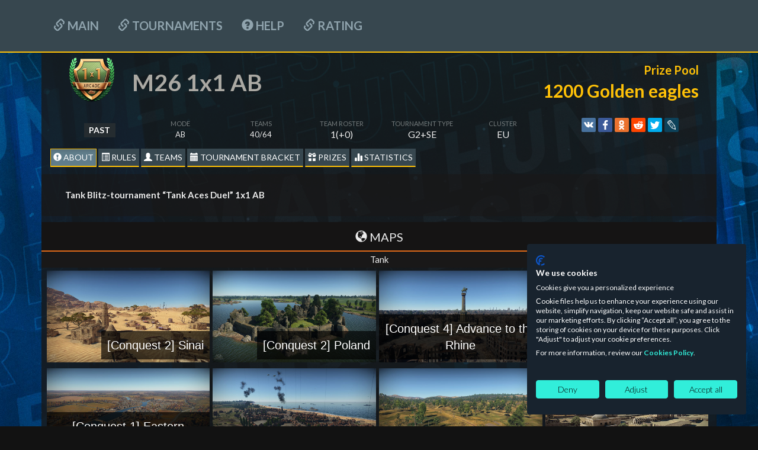

--- FILE ---
content_type: text/html; charset=UTF-8
request_url: https://tss.warthunder.com/index.php?action=tournament&id=6669
body_size: 14472
content:
<!DOCTYPE html>
<html lang="EN">
    <head>
        <meta charset="UTF-8">
<link href="bootstrap/css/bootstrap.min.css?v=12" rel="stylesheet" />
<script src="//ajax.googleapis.com/ajax/libs/jquery/1.11.0/jquery.min.js?v=12"></script>
<link rel="preconnect" href="https://embed.gaijin.net">
<link rel="preconnect" href="https://login.gaijin.net">
<script src="js/jquery.datetimepicker.full.js?v=16"></script>
<link href="style/jquery.datetimepicker.css?v=16" rel="stylesheet"/>
<script src="//static-tss.warthunder.com/js/es5-shims.min.js"></script>
<script src="//static-tss.warthunder.com/js/share.js"></script>
<script src="//static-tss.warthunder.com/js/script.js?v=111"></script>
<script src="js/lz-string.js"></script>
<!--<script src="js/script.js"></script>-->
<link href="//static-tss.warthunder.com/style/style.css?v=33" rel="stylesheet" />
<!--<link href="style/style.css" rel="stylesheet" />-->
<link href="//static-tss.warthunder.com/style/menu.css?v=20" rel="stylesheet" />
<style>
    body {
        background: #121212 url(//tss.warthunder.com/images/tmp_img/bg_tss_new.jpg) repeat-x fixed center;
        margin-bottom: 210px;
        background-size: cover;
    }
</style>
<link rel="icon" href="//warthunder.ru/favicon.ico" type="image/x-icon"/>
<link rel="shortcut icon" href="//warthunder.ru/favicon.ico" type="image/x-icon"/>
<script type="text/javascript" src="js/selectize.js?v=16"></script>
<link rel="stylesheet" type="text/css" href="style/selectize.css?v=16" />
<!-- Google Tag Manager -->
<script>
    (function (w, d, s, l, i) {
        w[l] = w[l] || [];
        w[l].push({
            'gtm.start':
                new Date().getTime(), event: 'gtm.js'
        });
        var f = d.getElementsByTagName(s)[0],
            j = d.createElement(s), dl = l != 'dataLayer' ? '&l=' + l : '';
        j.async = true;
        j.src =
            'https://www.googletagmanager.com/gtm.js?id=' + i + dl;
        f.parentNode.insertBefore(j, f);
    })(window, document, 'script', 'dataLayer', 'GTM-TT9B7S2Q');
</script>
<!-- End Google Tag Manager -->
        <title>War Thunder Tournaments</title>
        <style>
            .bg-color {
                background-color: rgba(23, 26, 28, 0.84);
            }
            .info_tournament_headers {
                background-color: #1918189c;
            }
            .maps_style_icon span {
                padding:10px;
            }
            .table_teams tbody > tr:hover{
                background-color: #191818d9;
            }
        </style>
    </head>
    <body>
        <script>
            TOURNAMENT_ID = 6669;
            ID_GROUP = 1;
            SWISS_BRACKET = false;
            ID_MY_TEAM = 0;
            LANG = 'EN';
            CREATOR = false;
            SHORT_GLOBAL = false;
            isStatsTournamentPresent = 0;
            USER_ID = 0;
        </script>
        <script type="application/javascript">
    function setCookie(name, value, options = {}) {
        var date = new Date(new Date().getTime() + 864000 * 1000);

        options = {
            path: '/',
            expires: date.toUTCString(),
            ...options
        };

        if (options.expires instanceof Date) {
            options.expires = options.expires.toUTCString();
        }

        let updatedCookie = encodeURIComponent(name) + "=" + encodeURIComponent(value);

        for (let optionKey in options) {
            updatedCookie += "; " + optionKey;
            let optionValue = options[optionKey];
            if (optionValue !== true) {
                updatedCookie += "=" + optionValue;
            }
        }

        document.cookie = updatedCookie;
    }
</script>
<script type="application/javascript">
    function onLogout() {
        $.post('https://' + window.location.host +'/index.php?action=Logout', function (data) {
            window.location.reload();
        });
    }
    ((w) => {
        w['GSEA_init'] = {
            debug: false,

            loginURI: 'https://login.gaijin.net',
            embedURI: 'https://embed.gaijin.net',

            embed: {
                template: 'default',
                page: 'default',
                language: 'en',
            },

            autoLogin: true,
            sessionPolling: true,
            sessionPollingInterval: 10 * 60000,

            uid: undefined,
            jwt: undefined,
            queryContext: 'return_url=aHR0cHM6Ly90c3Mud2FydGh1bmRlci5jb20vP2FjdGlvbj1Mb2dpbg%3D%3D&crc=cc0dd2cddb70abacdabe3dbbd77e4ff4&public_key=guf2E8SStMPiaAlnUI7Z&domain=tss.warthunder.com&base_return_url=1&refresh_token=1',

            onLoad: [(client) => {
                client.on('change', (newSession, oldSession) => {
                    if (newSession.uid !== oldSession.uid) {
                        if (newSession.rt) {
                            window.location = 'https://' + window.location.host + `/index.php?action=cookie&refresh_token=${newSession.rt}`
                            return;
                        } else if (!newSession.uid) {
                            onLogout();
                            return;
                        }
                    }
                });

                client.on('logout', () => {
                    onLogout();
                    return;
                });
            }],
        }
    })(window);
</script>
<script src="https://login.gaijin.net/gsea/gsea.js" defer></script>
<script type="application/javascript">
    ((w) => {
        w['GCM_init'] = {
            langList: ['en', 'ru'],
            lang: 'en',
            mobileBreakpoint: 640,
            maxContentWidth: '100%',
            shop: {
                uri: 'https://store.gaijin.net/catalog.php?category=WarThunder&partner=News&partner_val=8jrteghy',
                label: 'Store',
                style: 'gold',
            },
            support: {
                uri: 'https://support.gaijin.net',
                label: 'Support',
            },
            
            onLoad: [(client) => {
                client.on('lang_change', (lang) => {
                    setCookie_lang(lang);
                    window.location.reload();
                })
            }],
        };
    })(window);
</script>
<script src="https://login.gaijin.net/gcm/gcm.js" container-id="GCM-Container" defer></script>
    <div id="GCM-Container">
    </div>
      <div id="main_menu">
        <div class="inner-wrapper">
          <ul class="nav nav-pills" role="tablist">
              <li role="presentation"><a href="index.php"  ><span class="glyphicon glyphicon-link"></span> Main</a></li>
                            <li role="presentation"><a href="index.php?action=current_tournaments"  ><span class="glyphicon glyphicon-link"></span> Tournaments</a></li>
            <li role="presentation"></li>
            <li role="presentation"><a href="index.php?action=help"  ><span class="glyphicon glyphicon-question-sign"></span> HELP</a></li>
              <li role="presentation"><a href="index.php?action=rating"  ><span class="glyphicon glyphicon-link"></span> Rating</a></li>
          </ul>
                  </div>
      </div>
<div style="display: " id="leagueThunderMenu" class="collapse">
  <div id="secondary_menu">
    <div class="inner-wrapper">
      <nav>
        <a href="index.php?action=league_tournament" ><span class="glyphicon glyphicon-link"></span> О ТУРНИРЕ</a>
        <a href="index.php?action=league_bracket" ><span class="glyphicon glyphicon-link"></span> ТУРНИРНАЯ СЕТКА</a>
        <a href="index.php?action=league_seasons" ><span class="glyphicon glyphicon-link"></span> СЕЗОНЫ</a>
      </nav>
    </div>
  </div>
</div>
<div style="display: none" id="leagueSemiMenu" class="collapse">
  <div id="secondary_menu">
    <div class="inner-wrapper">
      <nav>
        <a href="index.php?action=league_tournament" ><span class="glyphicon glyphicon-link"></span> О ТУРНИРЕ</a>
        <a href="index.php?action=league_bracket" ><span class="glyphicon glyphicon-link"></span> ТУРНИРНАЯ СЕТКА</a>
        <a href="index.php?action=league_seasons" ><span class="glyphicon glyphicon-link"></span> СЕЗОНЫ</a>
      </nav>
    </div>
  </div>
</div>
<div style="display: none" id="gladiatorsMenu" class="collapse">
  <div id="secondary_menu">
    <div class="inner-wrapper">
      <nav>
        <a href="index.php?action=league_tournament" ><span class="glyphicon glyphicon-link"></span> О ТУРНИРЕ</a>
        <a href="index.php?action=league_bracket" ><span class="glyphicon glyphicon-link"></span> ТУРНИРНАЯ СЕТКА</a>
        <a href="index.php?action=league_seasons" ><span class="glyphicon glyphicon-link"></span> СЕЗОНЫ</a>
      </nav>
    </div>
  </div>
</div>
<script>
    var LANG_JS = $.parseJSON('{"title_p":"(Title)","gold_p":"(GE)","decal_p":"(Decal)","other_p":"(Other)","booster_p":"(Booster)","premium_p":"(Premium)","camouflage_p":"(Camouflage)","craft_p":"(Craft)","camouflage_item":"(Skin, coupon)","camouflage_item_p":"(Skin, coupon)","technique_item":"(Craft, coupon)","dollar_prize_p":"(Team prize)","rating":"Rating","title_normandy_ace":"Normandy Ace","title_iron_warrior":"Iron Warrior","title_steel_legion":"Steel Legion","title_golden_legion":"Golden Legion","title_flaming_arrow":"Flaming Arrow","title_soviet_tanker":"Soviet tanks expert","title_german_tanker":"German tanks expert","title_american_tanker":"American tanks expert","title_british_tanker":"British tanks expert","title_japanese_tanker":"Japanese tanks expert","title_1v1_duelist":"1v1 Duelist","title_1v1_master":"1v1 Master Duelist","title_1v1_hero":"Duelist Hero","title_2v2_duelist":"2v2 Duelist","title_2v2_master":"2v2 Master Duelist","title_air_master_4x4":"Combat Master 4x4","title_gladiators4v4":"Gladiators 4x4","title_gladiators_2x2":"Gladiators 2x2","title_firefront":"Fire Front","title_thunder_front":"Thunder Front","title_santa_ny2014":"Santa Little Helper","title_esportsready_champion":"eSportsReady Champion","title_esportsready_contender":"eSportsReady Contender","title_olyst_champion":"OlySt CUP Champion","title_olyst_contender":"OlySt CUP Contender","title_thundercup23_champion":"Thunder CUP 2023 Champion","title_thundercup23_contender":"Thunder CUP 2023 Contender","title_olyst_champion_2":"OlySt CUP II Champion","title_olyst_contender_2":"OlySt CUP II Contender","title_victory_champion":"Victory Cup Champion","title_jack_of_all_trades":"Jack of all Trades","title_grand_final_champion":"Grand Final Champion","title_best_buddies":"Best Buddies","title_liberator":"Liberator","title_scarper_to_the_clouds":"Scarper to the clouds","title_armor_of_victory":"Armor of Victory","title_wings_of_victory":"Wings of Victory","title_hero_colosseum":"Hero of the Colosseum","title_hero_olympus":"Hero of the Olympus","title_1v1_racer":"1v1 Racer","title_french_tanker":"French tanks expert","title_tank_hero":"Tank Tournaments Hero","title_air_hero":"Air Tournaments Hero","title_race_hero":"Racing Tournaments Hero","title_combined_hero":"Combined Tournaments Hero","title_defender_of_the_fatherland":"Defender of the Fatherland","title_copa_hispana":"Copa Hispana","title_sea_wolf":"Sea Wolf","title_ace_of_the_sky":"Ace of the Sky","title_beach_heroes":"Beach Heroes","title_fighter_superiority":"Fighter Superiority","title_air_superiority":"Air Superiority","title_air_superiority_contender":"Air Superiority Contender","title_air_superiority_2024":"Air Superiority 2024 Champion","olyst_team_gold_decal":"OlySt CUP (gold)","olyst_team_silver_decal":"OlySt CUP (silver)","olyst_team_bronze_decal":"OlySt CUP (bronze)","victory_allies_decal":"Allies","germ_pzkpfw_e_100_decal":"E-100","2022_hb_toutnament_gold":"WT10 years (gold)","2022_hb_toutnament_silver":"WT10 years (silver)","2022_hb_toutnament_bronze":"WT10 years (bronze)","wt11_esport_event_decal":"War Thunder 11th Anniversary - eSport","2023_hb_toutnament_gold":"WT11 years (gold)","2023_hb_toutnament_silver":"WT11 years (silver)","2023_hb_toutnament_bronze":"WT11 years (bronze)","tournament_ny_24_decal":"Christmas Esports","battle_rabbit_2023":"Killer Rabbit","thunder_cup_23_decal":"Thunder CUP 2023","wt_cyber_logo_decal":"War Thunder eSport","wt_esport_summer_2023_decal":"Summer Front tournament","gladiators_decal":"Gladiators","gladiators_decal_n1":"1st Gladiator","shadow_gaming_decal":"Shadow Gaming","wt_8_years_decal":"8 years of War Thunder!","helmet_23_decal":"Helmet 23","cosmonautics_day_60_decal":"60 years in space","victory_banner_decal":"Victory! banner","acs_decal":"AKS and Shield AKS (3D decoration)","vmf_marine_decal":"Battle Siren","beginning_battle_buddies_decal":"Battle Buddies","noaim_decal":"NOAIM","esports_decal":"eSports Ready","battlebuddies_destructive_encounter":"Battlebuddies - Destructive Encounter","battlebuddies_limping_dragon":"Battlebuddies - Limping Dragon","spartan_helmet_decal":"Protector of Sparta","wt_9_years_roundel":"Magnificent Nine","d_day_tournament":"D-day","gladiators_ground_forces_silver":"Steel Legion","gladiators_ground_forces_gold":"Golden Steel Legion","firefront_silver":"Fire Front","firefront_gold":"Golden Fire Front","booster_trophy_rp_50_10":"50% RP Booster","booster_trophy_wp_50_10":"50% SL Booster","booster_trophy_rp_25_10":"25% RP Booster","PremiumAccountWeek":"Premium Account 7 days","PremiumAccount30days":"Premium Account 30 days","PremiumAccount3days":"Premium Account 3 days","PremiumAccount5days":"Premium Account 5 days","PremiumAccount15days":"Premium Account 15 days","PremiumAccount1day":"Premium Account 1 day","ussr_is_2_1944\/verve":"IS-2 1944 Verve Camouflage","yak-9t\/verve":"Yak-9T Verve Camouflage","ussr_t_34_85_zis_53\/dislike":"T-34-85 Dislike Camouflage","ki_43_3_otsu\/dislike":"Ki-43 Dislike Camouflage","us_t32\/akai_victory":"T32 Akai Victory Camouflage","a6m3_zero\/akai_victory":"A6M3 Akai Victory Camouflage","us_m18_hellcat\/dynamight":"M18 Dynamight Camouflage","p-40e\/dynamight":"P-40E Dynamight Camouflage","germ_pzkpfw_V_ausf_d_panther\/think":"Panther D THINK Camouflage","spitfire_mk5b\/think":"Spitfire Mk.Vb THINK Camouflage","us_m41_walker_bulldog\/tl_camo_usa_colors":"M41A1 CUBE Camouflage","p-51_mk1a_usaaf\/cube":"P-51 CUBE Camouflage","ussr_t_44\/tl_camo_grey_pink_blots":"T-44 Arcade eSports Camouflage","i_185_m82\/arcade":"I-185(M-82) Arcade eSports Camouflage","germ_pzkpfw_VI_ausf_h1_tiger\/der_adler":"Tiger H1 Der Adler Camouflage","bf-109g-2\/der_adler":"Bf.109G-2\/trop Der Adler Camouflage","germ_pzkpfw_VI_ausf_b_tiger_IIh\/poltergeist_team":"Tiger II (H) Poltergeist Camouflage","fw-190a-4\/poltergeist":"FW.190A-4 Poltergeist Camouflage","ussr_t_34_85_d_5t\/gof":"T-34-85(D-5T) Thunder League Camouflage","spitfire_ix_early\/gof":"Spitfire F Mk.IX Thunder League Camouflage","yt_cup_bronze":"YouTube Cup Bronze","yt_cup_silver":"YouTube Cup Silver","yt_cup_gold":"YouTube Cup Gold","wt_league_champion_roundel_s2":"Champion Decal WT League, Season 2","dollar_prize_1_500":"$1,500","dollar_prize_1000":"$1,000","dollar_prize_600":"$600","dollar_prize_500":"$500","dollar_prize_400":"$400","dollar_prize_350":"$350","dollar_prize_300":"$300","dollar_prize_250":"$250","dollar_prize_200":"$200","dollar_prize_150":"$150","dollar_prize_100":"$100","dollar_prize_victory_cup_1":"Samsung Galaxy A52 smartphone","dollar_prize_victory_cup_2":"LG 24GL650-B gaming monitor","dollar_prize_victory_cup_3":"ASPIS PRO gaming headset","dollar_prize_any_pack":"Any Pack from the {~owner~} Store (chosen by winner)","hb_1st_place":"T-shirt with the print of your choice","hb_2nd_place":"Mug of your choice","hb_3rd_place":"Souvenir","asus_delta_s":"ASUS DELTA S","asus_strix_go":"ASUS Strix GO Core","noaim_trophy_gold":"NOAIM Tournament Series Trophy, Gold","noaim_trophy_silver":"NOAIM Tournament Series Trophy, Silver","noaim_trophy_bronze":"NOAIM Tournament Series Trophy, Bronze","dollar_prize_pack_up_to_20":"A pack from the {~owner~} Store with a value of up to 20\u20ac (chosen by winner)","dollar_prize_pack_up_to_30":"A pack from the {~owner~} Store with a value of up to 40\u20ac (chosen by winner)","dollar_prize_air_pack":"Any aviation pack from the {~owner~} Store (chosen by winner)","dollar_prize_air_pack_up_to_30":"Aviation pack from the {~owner~} Store with a value of up to 30\u20ac (chosen by winner)","dollar_prize_air_pack_up_to_50":"Aviation pack from the {~owner~} Store with a value of up to 50\u20ac (chosen by winner)","dollar_prize_starter_pack":"One of the starter packs (chosen by winner)","dollar_prize_defender_1":"Gaming keyboard Redragon + gaming mouse Redragon Tiger2","dollar_prize_defender_2":"Gaming mouse Redragon Phoenix2","dollar_prize_defender_3":"Gaming combo Redragon M601WL-BA","dollar_prize_defender_4":"Wired gaming keyboard ASURA 2 (Redragon)","dollar_prize_defender_5":"Wired gaming mouse TIGER 2 (Redragon)","ny_2021_gift_trophy":"Festive box","p39_aircraft_model":"P-39 Aircraft model autographed by Till Lindemann","bf-109e-7_coupon_trophy_20191220":"Bf.109E-7\/U2 coupon (Germany)","ussr_t_34E_coupon_trophy_20191220":"T-34E coupon (USSR)","ussr_t_80b\/ussr_parade":"T-80B Parade camouflage","ussr_t_64_b_1984\/ussr_parade":"T-64B Parade camouflage","victory_star":"Victory Star decal","mig-19pt\/wt_league":"\u041c\u0438\u0433-19\u041f\u0422 WT League","us_m1a1_abrams\/wt_league":"M1A1 Abrams WT League","t2\/wt_league":"T-2 War Thunder League Camouflage","ussr_t_80u\/wt_league":"T-80U War Thunder League Camouflage","f9f-2\/armstrong":"White 116","mig-15\/ussr_gagarin":"Red 23","cfe2f000-5a1e-406b-b033-52c0dfa43067":"Special camouflage for 2S3M","4fe2f000-5a1e-406b-b033-52c0dfa43067":"Special camouflage for Bf 109 F4","6e12f000-5a1e-406b-b033-52c0dfa43067":"P-51 Mustang Fliegonodrom Camouflage","1e12f000-5a1e-406b-b033-52c0dfa43067":"M24 Chaffee Fliegonodrom Camouflage","gold_division_roundel":"War Thunder League Champion Decal","silver_division_roundel":"Winner of the Silver War Thunder League Decal","title_league_champion":"War Thunder League Champion","title_league_winner":"War Thunder League Winner","P-47M-1-RE":"George Bostwicks P-47M-1-RE Thunderbolt","M18_Black_Cat":"M18 Black Cat","M4A5":"M4A5","Yak-9T_france":"Yak-9T (France)","mig-19pt_wt_league":"Camouflage Mig-19PT WT League","us_m1a1_abrams_wt_league":"Camouflage M1A1 Abrams WT League","us_m1a1_abrams_esr":"Camouflage M1A1 Abrams WT League","mig_19pt_esr":"Camouflage Mig-19PT WT League","ussr_t_80u_esr":"Camouflage T-80U WT League","t2_esr":"Camouflage T-2 WT League","us_m1a1_abrams_esr_coupon_trophy":"Camouflage M1A1 Abrams WT League","mig_19pt_esr_coupon_trophy":"Camouflage Mig-19PT WT League","ussr_t_80u_esr_coupon_trophy":"Camouflage T-80U WT League","t2_esr_coupon_trophy":"Camouflage T-2 WT League","ranked_coupon_1001376_trophy":"Camouflage Spitfire XVI: Rankings Challenge","ranked_coupon_1001381_trophy":"Camouflage Chieftain Mk.3: Rankings Challenge","ranked_coupon_1001401_trophy":"Camouflage Wirbelwind: Rankings Challenge","ranked_coupon_1001398_trophy":"Camouflage T-44: Rankings Challenge","ranked_coupon_1001522_trophy":"Camouflage Type 62: Rankings Challenge","ranked_coupon_1001520_trophy":"Camouflage Seafire F.Mk.XVII: Rankings Challenge","ranked_coupon_1001521_trophy":"Camouflage N1K1-ja: Rankings Challenge","ranked_coupon_1001525_trophy":"Camouflage Ikv 91: Rankings Challenge","ranked_coupon_1001524_trophy":"Camouflage AMX-13: Rankings Challenge","ranked_coupon_1001523_trophy":"Camouflage P-39N-0: Rankings Challenge","air_superiority_skin_gripen":"Camouflage Gripen (HU): Air Superiority","air_superiority_skin_mirage":"Camouflage Mirage 4000: Air Superiority","ussr_type_62_coupon_trophy":"Type-62 tank coupon","ki_94_2_coupon_trophy":"Ki-94-II aircraft coupon","uk_a_33_excelsior_coupon_trophy":"A-33 Excelsior tank coupon","us_t18_e2_coupon_trophy":"T18E2 Boarhound ground vehicle coupon","germ_pzkpfw_vi_tiger_p_coupon_trophy":"VK 45.01 (P) ground vehicle coupon","p_38j_marge_coupon_trophy":"P-38J-15 Lightning Richard Ira Bong aircraft coupon","ussr_kv_2_1940_coupon_trophy":"KV-2 (1940)  ground vehicle coupon","uk_armored_car_aec_mk_2_coupon_trophy":"AEC Mk.II ground vehicle coupon","germ_pzkpfw_e_100_text":"E-100","300_gjn":"300 GJN","600_gjn":"600 GJN","2100_gjn":"2100 GJN","any_esport_skin":"Camouflage eSports trophy of the players choice","esport_merch_hoodie":"The (eSport merch) Hoodie of your choice","esport_merch_tshirt":"The (eSport merch) T-shirt of your choice","esport_merch_hat":"The (eSport merch) Hat of your choice","pre_order_ijn_yamashiro_pack":"Pre-order - IJN Yamashiro Pack","prinz_eugen_pack":"Prinz Eugen Pack","aigle_pack":"Aigle Pack","saab_j35xs_pack":"Saab J35XS Pack","f-5c_pack":"F-5C Pack","av-8a_harrier_pack":"AV-8A Harrier Pack","skin_choice_from_esport_box":"Skin choice from Esport box","brummbar_rent_1day":"Brummb\u00e4r rentals (1 day)","brummbar_rent_3days":"Brummb\u00e4r rentals (3 days)","brummbar_rent_7days":"Brummb\u00e4r rentals (7 days)","virpil_controls_main":"Virpil Controls 4 KIT: Main players","virpil_controls_reserve":"Virpil Controls 2 KIT: Reserve players","yt_cup_wood_eng":"YouTube Cup I Tried","yc_place_1_1":"An exclusive variation of top ranked vehicles of the winners choice \u2014 in a unique camouflage which will be available only for the winner! ","yc_place_1_2":"a choice of the \u0415-100 or the IS-7","destroyer_7U_stroyny":"Project 7U Stroyny Pack for each player \u2014 7U Stroyny, Premium account for 15 days, 2000 GE","Weather":"Weather","Daytime":"Time of day","Difficulty":"Difficulty","Mission":"Mission","TimeLimit":"Time limit ","tank":"Tank","ship":"Ship","air":"Aircraft","date_confirm_team":"The confirmation of teams will be available in one hour starting from ","date_check_online_captain":"TEAM CAPTAIN HAS TO BE LOGGED IN THE GAME CLIENT AT THE MOMENT OF REGISTRATION ENDING AND TOURNAMENT BRACKET GENERATION!","error_client":"Connection error: can not connect to game client.","error_client_message":"Please make sure that game client is running and you logged in the same account as on the site, then try again.","error_join_room":"Room join error","error_join_room_message":"Failed to join to the room. Please make sure that You are not in the squad and not in the battle and then try again.","success_join_room":"You have been joined the room successfully.","success_join_room_message":"Joining the room: success. Have a nice game!","ship_ab":"SHIP AB","ship_rb":"SHIP RB","ship_hb":"SHIP SB","aircraft_ab":"AIRCRAFT AB","aircraft_rb":"AIRCRAFT RB","aircraft_hb":"AIRCRAFT SB","tank_ab":"ARMY AB","tank_rb":"ARMY RB","tank_hb":"ARMY SB","mixed_ab":"MIXED AB","mixed_rb":"MIXED RB","mixed_hb":"MIXED SB","EXP_HIT":"Hits","FRAG":"Frags","DEATH":"Deaths","EXP_CAPTURE_ZONE":"Caps","EXP_CRITICAL_HIT":"Crit. Hits","EXP_ASSIST":"Assists","linc_player":"https:\/\/warthunder.com\/en\/community\/userinfo\/?nick=","too_large_bracket":"The play-off bracket will be shown on the web site after the stage of 1\/32 of the finals is reached (when there are 64 teams left). ","end_reg_tournament":"Registration ending time","end_reg_tournament_and_generate_bracket":"Registration ending and tournament bracket generation","join":"JOIN","leave":"LEAVE","playOFF":"Play-off","cancel_1":"CANCEL","password_in_team":"Password","cancel":"CANCEL","group_stage":"Group stage","round":"Round","final":"Final","team_not_found":"Team not found","confirm_1":"Confirm","confirm":"Confirm","viewAllTeams":"Show all","hideAllTeams":"Hide","groups":"Groups","not_fount":"not found","teamDelSuccess":"Team successfully removed","confirmed":"Confirm","confirmed_none":"CONFIRM","passwordError":"Password can not be shorter than 4 and longer than 20 characters","keyError":"You need key to access this tournament , this field can not be empty","descriptionTeamError":"Team description can not be longer than 200 characters","contactTeamCaptain":"Captain contact can not be blank and contains more than 100 characters","errorNameTeam":"Team name can not be shorter than 2 characters and longer than 10 characters, and should contain only numbers and letters of the Latin alphabet","tournament_stream":"STREAM","url_tournament_stream":"https:\/\/www.twitch.tv\/warthunder\/","tour_will_end":"The tournament will end","tour_end":"Tournament completed","one_place":"First place","two_place":"Second place","third_place":"Third place","place":"place","end_tournament_place":"The tournament is completed, you took the place:","one_maps_for_all_battle":"1 maps all matchs","list_maps_for_random":"List maps for ramdom tournament","missionSettings":"Settings mission"}');
    var OWNER_NAME = 'Gaijin.net'
</script>
        <div class="container" style="padding-bottom: 10px;display: none" id="tournament_block">
            <div class="row">
                <div class="col-lg-12 bg-color">
                    <div class="col-md-7 text-left" style="margin-bottom: 10px;">
                        <div class="row">
                            <div class="col-md-2" ><span><img src="" name="icon_tournament" class="img_tournament" style=" width: 80px;""></span></div>
                            <div class="col-md-10"><span class="name_team_header_window txt_name_tournament" name-template-param="name_tournament_head" style="text-align: left;font-size: 39px;"> </span></div>
                        </div>
                    </div>
                    <div class="col-md-5 text-right">
                        <div style="padding: 1em 0;color:#ffc107;">
                            <b style="font-size:20px;">Prize Pool</b><br/>
                            <b style="font-size:30px;" data-toggle="tooltip" data-placement="left" title="Призовой фонд" id-tss="prize_pool"></b>
                        </div>
                    </div>
                </div>
            </div>
            <div  class="row">
                <div class="col-sm-12 bg-color">
                    <div class="col-sm-9" style="padding-right: 0;margin-bottom: 10px;">
                        <div class="col-md-2 text-center" data-toggle="tooltip" data-placement="bottom">
                            <span id="tour_status_label" class="label label-status" data-toggle="tooltip" data-placement="bottom">PAST</span>
                        </div>
                        <div class="col-md-2 text-center" data-toggle="tooltip" data-placement="bottom" title="" data-original-title="...">
                            <p class="txt_description text-uppercase">Mode</p>
                            <span id="gameMod_param_tour" class="info-tournament-txt"></span>
                        </div>
                        <div class="col-md-2 text-center"  data-toggle="tooltip" data-placement="bottom" title="" data-original-title="...">
                            <p class="txt_description text-uppercase">Teams</p>
                            <span id="all_teams_param_tour" class="info-tournament-txt">?/?</span>
                        </div>
                        <div class="col-md-2 text-center" data-toggle="tooltip" data-placement="bottom" title="" data-original-title="...">
                            <p class="txt_description text-uppercase">Team Roster</p>
                            <div id="formatTeam_tour" class="txt_description_text"></div>
                        </div>
                        <div class="col-md-2 text-center" data-toggle="tooltip" data-placement="bottom" title="" data-original-title="...">
                            <p class="txt_description text-uppercase">Tournament Type</p>
                            <div id="typeTournament_tour" class="txt_description_text"></div>
                        </div>
                        <div class="col-md-2 text-center" data-toggle="tooltip" data-placement="bottom" title="" data-original-title="Cluster">
                            <p class="txt_description text-uppercase">Cluster</p>
                            <div id="cluster_tour_h" class="txt_description_text"></div>
                        </div>
                    </div>
                    <div class="col-sm-3 text-center" style="padding-right: 0;margin-bottom: 10px;">
                        <div class="ya-share2" id="my-share" data-services="vkontakte,facebook,odnoklassniki,reddit,gplus,twitter,lj">
                        </div>
                    </div>
                </div>
            </div>
            <div class="row text-left text-uppercase">
                <div class="col-md-12 bg-color">
                    <a style="display: none" id-tss="register_new_team" id="button_team_join_6669" class="btn btn-other_bottom" onclick="GetRegistrationTournament( 6669, 0 )" >JOIN</a>
                    <a style="display: none" id-tss="my_team_button" id="button_my_team_6669" class="btn btn-other_bottom" onclick="myTeam(0, 6669)">MY TEAM</a>
                    <a href="#info-about_info" data-tss="main_menu" id-tss="about_info_tss" class="btn btn-other_bottom active" onclick="viewerBlock('about_info', 6669)"><span class="glyphicon glyphicon-exclamation-sign"></span> About</a>
                    <a href="#info-regulation_info" data-tss="main_menu" id-tss="regulation_info_tss" class="btn btn-other_bottom" onclick="viewerBlock('regulation_info', 6669)"><span class="glyphicon glyphicon-list-alt"></span> Rules</a>
                    <a href="#info-all_teams" data-tss="main_menu" id-tss="list_team_pro_tss" class="btn btn-other_bottom" onclick="viewerBlock('all_teams', 6669)"><span class="glyphicon glyphicon-user"></span> Teams</a>
                    <a href="#info-info_bracket" data-tss="main_menu" id-tss="info_bracket_tss" style="display: none;" class="btn btn-other_bottom" onclick="viewerBlock('info_bracket', 6669, true)"><span class="glyphicon glyphicon-calendar"></span> Tournament Bracket</a>
                    <a href="#info-prize_infoTournament" data-tss="main_menu" id-tss="prize_infoTournament_tss" class="btn btn-other_bottom" onclick="viewerBlock('prize_infoTournament', 6669)"><span class="glyphicon glyphicon-gift"></span> Prizes</a>
                    <a href="#info-stats_tournaments" style="display: none " data-tss="main_menu" id-tss="stats_tournaments_tss" class="btn btn-other_bottom" onclick="viewerBlock('stats_tournaments', 6669);GetStatsTournamentShort( 6669 );"><span class="glyphicon glyphicon-stats"></span> statistics</a>
                    <a href="https://www.twitch.tv/warthunder/" style="display: none;" target="_blank" data-tss="main_menu" id-tss="stream_tournaments_tss" class="btn btn-other_bottom"><span style="color: red;" class="glyphicon glyphicon-facetime-video"></span> STREAM</a>
                </div>
            </div>
            <div class="row bg-color" txt-block-all="txt" txt-block-name="about_info">
                <div id="tournamentInfo_infoTournament">
                    <div class="row">
                        <div class="well well-lg" style="background-color: #1918189c;border: 1px solid transparent;border-radius: 4px;margin-top: 10px;margin-bottom: 10px;">
                            <div class="row">
                                <div class="col-md-12 text-left" name-template-param="descriptionTournament"></div>
                            </div>
                        </div>
                        <div id="allLocationsTournament_tour" class="row">
                            <div class="row" name="head_shed_time">
                                <div class="groups_number_label" style="margin-top: 0;">
                                    <div class="col-xs-12">
                                        <span class="text-center"><span class="glyphicon glyphicon-globe"></span> Maps</span>
                                    </div>
                                </div>
                            </div>
                            <div id="listLocationsTournament_tour_tank" class="param_tournament_maps text-center"></div>
                            <div id="listLocationsTournament_tour_ship" class="param_tournament_maps text-center"></div>
                            <div id="listLocationsTournament_tour_air" class="param_tournament_maps text-center"></div>
                        </div>
                        <div id="allTechnicsTournament_tour" class="row">
                            <div class="row" name="head_shed_time">
                                <div class="groups_number_label" style="margin-top: 0;">
                                    <div class="col-xs-12">
                                        <span class="glyphicon glyphicon-plane"></span> Available vehicles                                    </div>
                                </div>
                            </div>
                            <div id="allTechnics_tour" class="param_tournament_maps "></div>
                        </div>
                        <div id="shedule_tournament_tour" class="row">
                            <div class="row" name="head_shed_time">
                                <div class="groups_number_label" style="margin-top: 0;">
                                    <div class="col-xs-12">
                                        <span class="glyphicon glyphicon-time"></span> Schedule                                    </div>
                                </div>
                            </div>
                            <div class="param_tournament_maps" id="time_tournament_about">
                                <div class="row block_time">
                                    <div class="block_time_header">
                                        Registration ending and tournament bracket generation                                    </div>
                                    <div name="time_start_tournament" class="col-xs-12"></div>
                                </div>
                                <div class="row block_time" name="group_time" style="display: none;">
                                    <div class="block_time_header">
                                        Group Stage                                    </div>
                                    <div id="time_tournament_about_group"></div>
                                </div>
                                <div class="row block_time" name="bracket_time" style="display: none;">
                                    <div class="block_time_header">
                                        Play-off                                    </div>
                                    <div id="time_tournament_about_bracket"></div>
                                </div>
                                <div class="row block_time" id-tss="final_time">
                                    <div class="block_time_header">
                                        Final                                    </div>
                                    <div name="time_final_tournament" class="col-xs-12"></div>
                                </div>
                            </div>
                        </div>
                    </div>
                </div>
            </div>
            <div class="row bg-color" txt-block-all="txt" txt-block-name="all_teams" style="display: none">
                <table class="table_teams table-hover" style="margin-top: 10px">
                    <thead>
                    <tr class="text-uppercase" style="border-bottom: 2px solid #df691a;">
                        <th width="20%"></th>
                        <th width="40%"><span class="glyphicon glyphicon-info-sign"></span> Team Name</th>
                        <th width="40%"><span class="glyphicon glyphicon-envelope"></span> Captain</th>
                    </tr>
                    </thead>
                    <tbody id="table_teams_tournament_page">
                        <tr>
                            <td colspan="3"><div class="loading_img"> <img src="//static-tss.warthunder.com/images/load.gif" /> </div></td>
                        </tr>
                    </tbody>
                    <tbody id="table_teams_tournament_page_not_confirm" class="collapse">
                    <tr>
                        <td colspan="3" class="header_param_tournament info_tournament_headers col-lg-12 text-uppercase" style="text-align: left; font-size: 20px;"><span class="glyphicon glyphicon-user"></span> The rest of the teams</td>
                    </tr>
                    </tbody>
                    <tbody>
                    <tr>
                        <td colspan="3" >
                            <a id="viewAllTeams" class="btn btn-default button-param-tour" data-toggle="collapse" href="#table_teams_tournament_page_not_confirm">
                                <span class="glyphicon glyphicon-chevron-down"></span> View all                            </a>
                        </td>
                    </tr>
                    </tbody>
                </table>
            </div>
            <div class="row bg-color" txt-block-all="txt" txt-block-name="prize_infoTournament" style="display: none">
                <div class="row">
                    <table id="rewardsTournament_tour" class="table_teams table-hover">
                        <thead>
                        <tr style="border-bottom: 2px solid #df691a;">
                            <th width="25%" class="text-left text-uppercase"><span class="glyphicon glyphicon-flag"></span> Place</th>
                            <th width="75%" class="text-left text-uppercase"><span class="glyphicon glyphicon-gift"></span> Prizes</th>
                        </tr>
                        </thead>
                        <tbody id="table_my_reward">
                            <tr>
                                <td></td>
                                <td></td>
                            </tr>
                        </tbody>
                    </table>
                </div>
            </div>
            <div class="row bg-color" txt-block-all="txt" txt-block-name="regulation_info" style="display: none">
                <div class="row" name="head_shed_time">
                    <div class="groups_number_label" style="margin-top: 10px;">
                        <div class="col-xs-12">
                            <span class="glyphicon glyphicon-list-alt"></span> Rules                        </div>
                    </div>
                        <div class="col-lg-12" style="margin-top: 10px;margin-bottom: 10px;">
                            <div class="col-lg-4">
                                <ul class="nav nav-pills nav-stacked text-uppercase">
                                    <li id_li="navRules" id_link="1" onclick="navRulesTournament(1)" class="active" ><a>Tournament Rules</a></li>
                                    <li id_li="navRules" id_link="2" onclick="navRulesTournament(2)"><a>Tournament structure</a></li>
                                    <li id_li="navRules" id_link="4" onclick="navRulesTournament(4)"><a>Discuss</a></li>
                                </ul>
                            </div>
                            <div class="col-lg-8">
                                <div class="txt_rules_tournament" id_rules="1">
                                    <h3 style="margin-top: 0;">Tournament Rules</h3>
                                    <div name_data="regulation_tournament"></div>
                                </div>
                                <div class="txt_rules_tournament" id_rules="2" style="display: none">
                                    <h3 style="margin-top: 0;">Tournament structure</h3>
                                    <div name_data="structure_tournament"></div>
                                </div>
                                <div class="txt_rules_tournament" id_rules="4" style="display: none">
                                    <h3 style="margin-top: 0;">Discuss</h3>
                                    <div name_data="discussions_tournament"></div>
                                </div>
                            </div>
                        </div>
                    </div>
                </div>
            <div class="row bg-color" txt-block-all="txt" txt-block-name="info_bracket" style="display: none">
                <div class="row">
                    <div class="row" name="head_shed_time">
                        <div class="groups_number_label" style="margin-top: 10px;">
                            <div class="col-xs-10">
                                <span class="text-center"><span class="glyphicon glyphicon-calendar"></span> Tournament Bracket</span>
                            </div>
                            <div class="col-xs-2 text-right">
                                <span class="glyphicon glyphicon-refresh button-link" id-tss="refresh_bracket"></span>
                            </div>
                        </div>
                    </div>
                    <div class="row" id-tss="group_and_bracket" style="display: none;">
                        <div class="btn-group btn-group-justified text-uppercase">
                            <a id="btn_my_group" id-tss="btn_my_group_lang" class="btn btn-default button_border" onclick="checkBracket( 'my_group' )" >My group</a>
                            <a id="btn_my_group" id-tss="btn_all_group_lang" class="btn btn-default button_border" onclick="checkBracket( 'my_group' )" >Groups</a>
                            <a id="btn_bracket" id-tss="btn_bracket_menu" class="btn btn-default button_border" onclick="checkBracket( 'bracket' )">Playoff</a>
                        </div>
                    </div>
                    <div id="tournament_bracket_block" style="display: none" class="scroll div_opacity" >
                        <div class="loading_img" id="load_img_bracket"><img src="//static-tss.warthunder.com/images/load.gif"/></div>
                        <div>
                            <table width="100%" style="margin-top: 5px;">
                                <thead name="template_table_bracket_play_head" id="tournament_bracket_block_ID">
                                </thead>
                                <tbody name="template_table_bracket_play_body" >
                                <tr id="tournament_bracket_block_ID_body"></tr>
                                </tbody>
                            </table>
                        </div>
                        <div class="line" id="line_bracketWL" style="display: none"><hr></div>
                        <div>
                            <table width="100%" style="margin-top: 5px;">
                                <thead name="template_table_bracket_play_head" id="tournament_bracket_block_ID_loser">
                                </thead>
                                <tbody name="template_table_bracket_play_body" >
                                <tr id="tournament_bracket_block_ID_body_loser"></tr>
                                </tbody>
                            </table>
                        </div>
                    </div>
                    <div id="group_bracket_block" style="display: none" class="show_match_group_all div_opacity">
                        <div class="loading_img"> <img src="//static-tss.warthunder.com/images/load.gif" /> </div>
                    </div>
                    <div id="my_group_block" style="display: none">
                        <div class="clearfix"></div>
                        <div class="row">
                                <div id="group_bracket">
                                    <div class="row" id="header_group_number">
                                        <div class="col-lg-4" style="margin-top: 10px;padding-left: 0px;">
                                            <div class="form-group">
                                                <div class="input-group">
                                                    <span style="height: 50px;" class="input-group-addon">№</span>
                                                    <input name="number_group" id="number_group" style="height: 50px;" type="text" class="form-control input_1" placeholder="ENTER THE NUMBER OF GROUP">
                                                    <span class="input-group-btn">
                                            <button onclick="updateBracketGroup( $('#number_group').val(), 6669 )" class="btn btn-default" style="outline: none;background-color: #0a0a0a;margin-bottom: 0px;height: 50px;" type="button"><span class="glyphicon glyphicon-search"></span></button>
                                            <button onclick="updateBracketGroup( Number($('#number_group').val())-1, 6669 )" class="btn btn-default" style="outline: none;background-color: #0a0a0a;margin-bottom: 0px;height: 50px;" type="button"><span class="glyphicon glyphicon-chevron-left"></span></button>
                                            <button onclick="updateBracketGroup( Number($('#number_group').val())+1, 6669 )" class="btn btn-default" style="outline: none;background-color: #0a0a0a;margin-bottom: 0px;height: 50px;" type="button"><span class="glyphicon glyphicon-chevron-right"></span></button>
                                    </span>
                                                </div>
                                                <div id="number_group_error_message_input" class="error_message_input"></div>
                                            </div>
                                        </div>
                                        <div class="col-lg-8" style="padding-right: 0px;">
                                            <div class="groups_number_label">
                                                GROUP  #<span id="group_id_txt">1</span> /
                                            </div>
                                        </div>
                                    </div>
                                    <div class="clearfix"></div>
                                    <table class="table_teams table-hover div_opacity">
                                        <thead>
                                        <tr class="text-uppercase">
                                            <th width="5%">#</th>
                                            <th width="30%">Team Name</th>
                                            <th width="10%">Matches</th>
                                            <th width="10%">Victories</th>
                                            <th width="10%">Draws</th>
                                            <th width="10%">Losses</th>
                                            <th width="10%">Points</th>
                                            <th width="10%">Destroyed</th>
                                            <th width="10%">Lost</th>
                                        </tr>
                                        </thead>
                                        <tbody id="table_group_bracket">
                                        <tr>
                                            <td colspan="9">
                                                <img src="//static-tss.warthunder.com/images/load.gif" alt="">
                                            </td>
                                        </tr>
                                        </tbody>
                                    </table>
                                </div>
                        </div>
                        <div class="clearfix"></div>
                        <div class="header_param_tournament info_tournament_headers col-lg-12 text-uppercase">
                            <span class="glyphicon glyphicon-calendar"></span> Results and schedule                        </div>
                        <div class="clearfix"></div>
                        <div id="show_match_group" class="row div_opacity"></div>
                    </div>
                </div>
            </div>
            <div class="row bg-color" txt-block-all="txt" txt-block-name="stats_tournaments" style="display: none">
                <div class="loading_img"><img src="//static-tss.warthunder.com/images/load.gif" /></div>
                <div id="list_winners" style="display:none">
                    <div class="winners_head">
                        <div class="icon icon-cup"></div>
                        <h>TOURNAMENT WINNERS</h>
                    </div>
                    <table class="table table-summary table-hover">
                        <thead>
                        <tr>
                            <td class="text-center" style="max-width: 5px;"> Place </td>
                            <td> Team </td>
                        </tr>
                        </thead>
                        <tbody id="stats_team_place">
                        </tbody>
                    </table>
                </div>
                <div class="row" id="top_users_block" style="display: none">
                    <div class="winners_head">
                        <div class="icon icon-peoples"></div>
                        <h>BEST PLAYERS OF THE TOURNAMENT </h>
                    </div>
                    <table class="table table-hover">
                        <thead>
                        <tr style="background-color: #313030;">
                            <th class="text-center text-uppercase"><h5>Parameter</h5></th>
                            <th class="text-center text-uppercase"><h5>Player nick</h5></th>
                            <th class="text-center text-uppercase"><h5>Team</h5></th>
                            <th class="text-center text-uppercase"><h5>Value</h5></th>
                        </tr>
                        </thead>
                        <tbody id="stats_top_users_tournament">
                        </tbody>
                    </table>
                </div>
                <div class="row" style="display: none" id="block_all_users_stats">
                    <div class="header_param_tournament info_tournament_headers" >
                        <div class="row">
                            <div class="col-xs-12 text-uppercase">
                                Stats for all players                            </div>
                        </div>
                    </div>
                    <table class="table table-hover">
                        <tbody id="all_stats_users_table">
                        </tbody>
                    </table>
                </div>
            </div>
            </div>
        <div class="container" style="">
            <div class="loading_img"> <img src="//static-tss.warthunder.com/images/load.gif" /> </div>
        </div>
        <div class="container" style="padding-top: 10px;display: none;" id="access_denied_tournament">
            <div class="row" >
                <div class="panel panel-danger">
                    <div class="panel-heading">
                        <h3 class="panel-title" name-info-error="header">Ошибка!</h3>
                    </div>
                    <div class="panel-body" name-info-error="text" style="background-color: #191818e0;"> Неизвестная ошибка </div>
                </div>
            </div>
        </div>
        <script src="//static-tss.warthunder.com/bootstrap/js/bootstrap.js?v=1"></script>
        
<footer class="footer">
    <div class="content-footer">
        <div class="row">
            <div class="col-lg-3 f-links">
                <p>
                                            © 2011—2026 Gaijin Games Kft. All trademarks, logos and brand names are the property of their respective owners.                                    </p>
            </div>
            <div class="col-lg-3 f-links">
                <a href="index.php?action=help">HELP</a>
            </div>
                        <div class="col-lg-3 f-links">
                <a href="https://legal.gaijin.net/tournamentrules">
                    Gaijin Tournament Rules                </a>
            </div>
                        <div class="col-lg-3 f-links">
                <a href="https://discord.gg/wt-esport">Discord</a>
            </div>
            <div class="col-lg-3 f-links">
                <a href="https://support.gaijin.net">Customer Support</a>
            </div>
                        <div class="col-lg-3 f-links">
                <a href="https://legal.gaijin.net">
                    Terms and Conditions                </a>
            </div>
            <div class="col-lg-3 f-links">
                <a href="https://legal.gaijin.net/termsofservice">
                    Terms of Service                </a>
            </div>
            <div class="col-lg-3 f-links">
                <a href="https://legal.gaijin.net/privacypolicy">
                    Privacy Policy                </a>
            </div>
            <div class="col-lg-3 f-links">
                <a href="https://legal.gaijin.net/cookie" class="js-cookie-first-settings">
                    Cookies Settings                </a>
            </div>
                    </div>
        <div class="clearfix"></div>
    </div>
</footer>
<div id="all_window_t"></div>
<!-- Google Tag Manager (noscript) -->
<noscript><iframe src="https://www.googletagmanager.com/ns.html?id=GTM-TT9B7S2Q"
height="0" width="0" style="display:none;visibility:hidden"></iframe></noscript>
<!-- End Google Tag Manager (noscript) -->
<script>
    $('#all_window_t').load("tpl/all_windows_EN.htm?v=5", function () {
                load_tournament_page(TOURNAMENT_ID, "about_info");
                $('#panelPrecios [data-toggle="tooltip"]').tooltip({
            animated: 'fade',
            placement: 'bottom',
            html: true
        });
        $(document).ready(function () {
            $('#select-gear').selectize({
                sortField: 'text'
            });

            var local_main_param = localStorage.getItem("next_check");
            var time_ = time();
            if (time_ > Number(local_main_param)) {
                for (var key_ in localStorage) {
                    var json = localStorage.getItem(key_);
                    if (key_ == 'all_tournaments2') {
                        json = LZString.decompress(json);
                    }

                    var arrayData = $.parseJSON(json);

                    if (key_ == 'about_info_10489' || key_ == 'about_info_10491' || key_ == 'about_info_10493') {
                        if (typeof (arrayData) === typeof ({}) && arrayData != null) {
                            if ("time_create" in arrayData) {
                                if (Number(arrayData['time_create']) < 1577292982) {
                                    console.log("DELLL")
                                    localStorage.removeItem(key_);
                                    console.log('clear ' + key_)
                                }

                            }
                        }
                    }

                    if (typeof (arrayData) === typeof ({}) && arrayData != null) {
                        if ("time_del" in arrayData) {
                            if (time_ + 8640000 > Number(arrayData['time_del'])) {
                                localStorage.removeItem(key_);
                                console.log('clear ' + key_)
                            }

                        }
                    }
                }
                localStorage.setItem("next_check", time() + 3600 * 5);
            }


            $('[data-toggle="tooltip"]').tooltip();
            $('[data-toggle="popover"]').popover();

            $('[data-parent=#accordion]').bind('click', function () {
                $('#gladiatorsMenu').collapse('hide');
                $('#leagueThunderMenu').collapse('hide');
                $('#leagueSemiMenu').collapse('hide');
            });

            if ($_GET('battleID') != false) {
                joinRoom($_GET('battleID'));
            }

            $(function () {
                $('#table_teams_tournament_page_not_confirm').on('hide.bs.collapse', function () {
                    $('#viewAllTeams').html('<span class="glyphicon glyphicon-chevron-down"></span> ' + LANG_JS.viewAllTeams + ' ');
                });
                $('#table_teams_tournament_page_not_confirm').on('show.bs.collapse', function () {
                    $('#viewAllTeams').html('<span class="glyphicon glyphicon-chevron-up"></span> ' + LANG_JS.hideAllTeams + '');
                });
            });

            $(function () {
                $('#show_group_match').on('hide.bs.collapse', function () {
                    $('#show_group_match').html('<span class="glyphicon glyphicon-eye-close view text-right"></span>');
                });
                $('#show_group_match').on('show.bs.collapse', function () {
                    $('#show_group_match').html('<span class="glyphicon glyphicon-eye-open view text-right"></span>');
                });
            });

            if (window.location['hash'] != 'undefined' && window.location['hash'] != '') {
                var arrHash = window.location['hash'].substring(1).split('-');

                if (arrHash[0] == 'info') {
                    viewerBlock(arrHash[1], TOURNAMENT_ID, true);
                    if (arrHash[1] == 'stats_tournaments') {
                        GetStatsTournamentShort(TOURNAMENT_ID);
                    }
                }
                else if (arrHash[0] == 'team') {
                    var arrTeam = arrHash[1].split('_');
                    var settings = {
                        "async": true,
                        "crossDomain": true,
                        "url": "functions.php",
                        "method": "POST",
                        "headers": {
                            "content-type": "application/x-www-form-urlencoded"
                        },
                        "data": {
                            "tournamentID": arrTeam[1],
                            "teamID": arrTeam[0],
                            "action": "GetCheckResultMyTeam"
                        }
                    };

                    $.ajax(settings).done(function (response) {
                        var arrayData = $.parseJSON(response);

                        if (arrayData.status == 'OK' && arrayData.data == true) {
                            myTeam(0, arrTeam[1])
                        }
                        else {
                            infoTeam(arrTeam[0], arrTeam[1]);
                        }
                    });
                }
                else if (arrHash[0] == 'rating') {
                    viewerBlock(arrHash[1], 0, true);
                }
            }

            $('#clipboard_button').click(function () {
                $('#directLinkTeam').select(function () {
                    document.execCommand('copy')
                });
            });


            $(".team_container").hover(function () {
                var className = $(this).attr("data-resultid");

                $('[data-resultid=' + className + ']').addClass("highlight");
            }, function () {
                $('.team_container').removeClass("highlight");
            });

            // Обработка форм
            $('#teamName').blur(function () {
                $('#teamName').removeClass();
                var nameLngth = $('#teamName').val().length;

                if (nameLngth < 2 || nameLngth > 10 || /[А-яЁё]/.test($('#teamName').val())) {
                    $('#teamName').addClass('input_error');
                    $(this).next().text(LANG_JS.errorNameTeam);
                    var btn = $('.btn');
                    btn.button('reset');
                } else {
                    $('#teamName').addClass('input_valid');
                    $(this).next().text('');
                }
            });
            $('#contactsTeamCaptain').blur(function () {
                $('#contactsTeamCaptain').removeClass();
                var nameLngth = $('#contactsTeamCaptain').val().length;

                if (nameLngth <= 1 || nameLngth > 100) {
                    $('#contactsTeamCaptain').addClass('input_error');
                    $(this).next().text(LANG_JS.contactTeamCaptain);
                    var btn = $('.btn');
                    btn.button('reset');
                } else {
                    $('#contactsTeamCaptain').addClass('input_valid');
                    $(this).next().text('');
                }
            });
            $('#descriptionTeam').blur(function () {
                $('#descriptionTeam').removeClass();
                var nameLngth = $('#descriptionTeam').val().length;

                if (nameLngth > 200) {
                    $('#descriptionTeam').addClass('input_error');
                    $(this).next().text(LANG_JS.descriptionTeamError);
                    var btn = $('.btn');
                    btn.button('reset');
                } else {
                    $('#descriptionTeam').addClass('input_valid');
                    $(this).next().text('');
                }
            });
            $('#keyAccess').blur(function () {
                $('#keyAccess').removeClass();
                var nameLngth = $('#keyAccess').val().length;

                if (nameLngth <= 1) {
                    $('#keyAccess').addClass('input_error');
                    $(this).next().text(LANG_JS.keyError);
                    var btn = $('.btn');
                    btn.button('reset');
                } else {
                    $('#keyAccess').addClass('input_valid');
                    $(this).next().text('');
                }
            });
            $('#passwordTeam').blur(function () {
                $('#passwordTeam').removeClass();
                var nameLngth = $('#passwordTeam').val().length;

                if (nameLngth < 4 || nameLngth > 20) {
                    $('#passwordTeam').addClass('input_error');
                    $(this).next().text(LANG_JS.passwordError);
                    var btn = $('.btn');
                    btn.button('reset');
                } else {
                    $('#passwordTeam').addClass('input_valid');
                    $(this).next().text('');
                }
            });

            $('#passwordTeamStatus').change(function () {
                if ($('#passwordTeamStatus').prop('checked')) {
                    $("#passwordTeam").css("display", "");
                    $("#passwordTeam").removeAttr("disabled");
                    $("#passwordTeam").attr('class', "input_1")
                }
                else {
                    $("#passwordTeam").css("display", "none");
                    $("#passwordTeam").attr("disabled", "disabled");
                }
            });

            $(".listTournaments").hover(function () {
                var className = $(this).attr("id");

                $('[id=' + className + ']').addClass("highlight");
            }, function () {
                $('.listTournaments').removeClass("highlight");
            });

            $('.listTournaments').click(function () {
                var className = $(this).attr("id");
                $('.listTournaments').removeClass('highlight_click');
                $('[id=' + className + ']').addClass('highlight_click');
                return false;
            });
        });
    });
</script>
<script>
    //Скрол мышкой
    window.onload = function () {
        var scr = $(".scroll");
        scr.mousedown(function (event) {
            var startX = this.scrollLeft + event.pageX;
            var startY = this.scrollTop + event.pageY;
            scr.mousemove(function (event) {
                this.scrollLeft = startX - event.pageX;
                this.scrollTop = startY - event.pageY;
                return false;
            });
        });
        $(window).mouseup(function (event) {
            scr.off("mousemove");
        });
    };
</script>
<script>
(function() {
  var jsCookieFirstSettings = document.querySelector('.js-cookie-first-settings');
  if (!jsCookieFirstSettings) return;

  jsCookieFirstSettings.addEventListener('click', function(event) {
    if (event && event.preventDefault) event.preventDefault();
    if (!window.CookieFirst) return;
    if (!window.CookieFirst.openPanel) return;

    window.CookieFirst.openPanel();
  });
})()
</script>

</body>
</html>


--- FILE ---
content_type: text/html; charset=UTF-8
request_url: https://tss.warthunder.com/functions.php
body_size: 9468
content:
{"status":"OK","data":{"time_create":1768431191,"tournaments":{"tournamentID":"6669","tournamentName":"V_Tank_AB_1x1_20012019","folderID":"","typeTournament":"single-elumination","inviteTime":"","matchStartTime":"","spectators":"5907567, 1477209, 647370, 54496","referees":"5907567, 1477209, 647370, 54496","cluster":"EU","scoreLimit":"25000","multiSlot":"1","multiRespawn":"1","difficulty":"arcade","teamSize":"1","minTeamSize":"1","repeatsNumber":"1","timeLimit":"15","killLimit":"20","isLimitedAmmo":"1","isLimitedFuel":"0","isBotsAllowed":"0","weather":"","daytime":"","customDifficulty":"","mission":"","trainingMode":"0","matchStartTimeDisabled":"0","amountBattles":"1","isHide":"1","nameRU":"M26 1\u04451 A\u0411","nameEN":"M26 1x1 AB","tournamentBracket":"1","autoTimeBattle":"1","replayMatches":"0","active":"0","dateStartReg":"1547542800","dateConfirmation":"1548005399","dateStartTournament":"1548005400","dateEndTournament":"1548016115","descriptionTournamentRU":"[b]\u0422\u0430\u043d\u043a\u043e\u0432\u044b\u0439 \u0431\u043b\u0438\u0446-\u0442\u0443\u0440\u043d\u0438\u0440 &ldquo;\u0414\u0443\u044d\u043b\u044c \u0442\u0430\u043d\u043a\u043e\u0432\u044b\u0445 \u0430\u0441\u043e\u0432&rdquo; 1\u04451 A\u0411[\/b]","regulationsRU":"[br][b]\u0414\u0443\u044d\u043b\u044c \u0442\u0430\u043d\u043a\u043e\u0432\u044b\u0445 \u0430\u0441\u043e\u0432 1\u04451[\/b]\n[br]\n[br][b]\u0420\u0435\u0433\u043b\u0430\u043c\u0435\u043d\u0442[\/b]\n[br]\u041c\u0430\u043a\u0441\u0438\u043c\u0430\u043b\u044c\u043d\u043e\u0435 \u043a\u043e\u043b\u0438\u0447\u0435\u0441\u0442\u0432\u043e \u0443\u0447\u0430\u0441\u0442\u0432\u0443\u044e\u0449\u0438\u0445 \u043a\u043e\u043c\u0430\u043d\u0434 128.\n[br]\u0422\u0443\u0440\u043d\u0438\u0440 \u043f\u0440\u043e\u0432\u043e\u0434\u0438\u0442\u0441\u044f \u0432 2 \u044d\u0442\u0430\u043f\u0430.\n[br]1. \u0413\u0440\u0443\u043f\u043f\u043e\u0432\u043e\u0439 \u044d\u0442\u0430\u043f, 32 \u0433\u0440\u0443\u043f\u043f\u044b \u043f\u043e 4 \u043a\u043e\u043c\u0430\u043d\u0434\u044b \u0432 \u043a\u0430\u0436\u0434\u043e\u0439. \u041c\u0430\u0442\u0447\u0438 \u0432 \u0433\u0440\u0443\u043f\u043f\u0430\u0445 \u043f\u0440\u043e\u0445\u043e\u0434\u044f\u0442 \u043f\u043e \u043a\u0440\u0443\u0433\u043e\u0432\u043e\u0439 \u0441\u0438\u0441\u0442\u0435\u043c\u0435: \u043f\u043e\u0431\u0435\u0434\u0430 - 3 \u043e\u0447\u043a\u0430, \u043d\u0438\u0447\u044c\u044f-1 \u043e\u0447\u043a\u043e, \u043f\u043e\u0440\u0430\u0436\u0435\u043d\u0438\u0435 - 0 \u043e\u0447\u043a\u043e\u0432. 2 \u043b\u0443\u0447\u0448\u0438\u0435 \u043a\u043e\u043c\u0430\u043d\u0434\u044b \u0432 \u043a\u0430\u0436\u0434\u043e\u0439 \u0433\u0440\u0443\u043f\u043f\u0435 \u0432\u044b\u0445\u043e\u0434\u044f\u0442 \u0432 \u043e\u0441\u043d\u043e\u0432\u043d\u0443\u044e \u0441\u0435\u0442\u043a\u0443 \u043f\u043b\u0435\u0439-\u043e\u0444\u0444. \u0412 \u0441\u043b\u0443\u0447\u0430\u0435 \u0440\u0430\u0432\u043d\u043e\u0433\u043e \u043a\u043e\u043b\u0438\u0447\u0435\u0441\u0442\u0432\u0430 \u043d\u0430\u0431\u0440\u0430\u043d\u043d\u044b\u0445 \u043e\u0447\u043a\u043e\u0432 \u0443 \u0434\u0432\u0443\u0445 \u0438 \u0431\u043e\u043b\u0435\u0435 \u043a\u043e\u043c\u0430\u043d\u0434 \u0432 \u0442\u0443\u0440\u043d\u0438\u0440\u043d\u043e\u0439 \u0442\u0430\u0431\u043b\u0438\u0446\u0435, \u043c\u0435\u0441\u0442\u0430 \u043e\u043f\u0440\u0435\u0434\u0435\u043b\u044f\u044e\u0442\u0441\u044f \u043f\u043e \u043b\u0443\u0447\u0448\u0435\u043c\u0443 \u043a\u043e\u043c\u0430\u043d\u0434\u043d\u043e\u043c\u0443 \u0441\u043e\u043e\u0442\u043d\u043e\u0448\u0435\u043d\u0438\u044e \u0441\u0442\u0430\u0442\u0438\u0441\u0442\u0438\u043a\u0438\/\u0441\u043a\u0438\u043b\u043b\u0430 \u0432\u043e \u0432\u0441\u0435\u0445 \u043f\u0440\u043e\u0432\u0435\u0434\u0435\u043d\u043d\u044b\u0445 \u043c\u0430\u0442\u0447\u0430\u0445.\n[br]2. \u042d\u0442\u0430\u043f \u043f\u043b\u0435\u0439-\u043e\u0444\u0444, \u0441 \u0441\u0435\u0442\u043a\u043e\u0439 \u043d\u0430 64 \u043a\u043e\u043c\u0430\u043d\u0434\u044b, \u043f\u043e \u043e\u043b\u0438\u043c\u043f\u0438\u0439\u0441\u043a\u043e\u0439 \u0441\u0438\u0441\u0442\u0435\u043c\u0435 \u0432\u044b\u0431\u044b\u0432\u0430\u043d\u0438\u044f. \n[br]\u041a\u0430\u0436\u0434\u044b\u0439 \u043c\u0430\u0442\u0447 \u0432 \u043f\u043b\u0435\u0439-\u043e\u0444\u0444 \u043f\u0440\u043e\u0432\u043e\u0434\u0438\u0442\u0441\u044f \u0434\u043e 1 \u043f\u043e\u0431\u0435\u0434\u044b \u0432 \u0431\u043e\u044e (\u0441\u0435\u0441\u0441\u0438\u0438).\n[br]\u0421\u0435\u0442\u043a\u0430 \u043f\u043b\u0435\u0439-\u043e\u0444\u0444 \u0431\u0443\u0434\u0435\u0442 \u043e\u0442\u043e\u0431\u0440\u0430\u0436\u0430\u0442\u044c\u0441\u044f \u043d\u0430 \u0441\u0442\u0440\u0430\u043d\u0438\u0446\u0435 \u0442\u0443\u0440\u043d\u0438\u0440\u0430 \u0442\u043e\u043b\u044c\u043a\u043e \u043f\u043e\u0441\u043b\u0435 1\/32 \u0444\u0438\u043d\u0430\u043b\u0430 (\u043a\u043e\u0433\u0434\u0430 \u043e\u0441\u0442\u0430\u043d\u0435\u0442\u0441\u044f 64 \u043a\u043e\u043c\u0430\u043d\u0434\u044b).\n[br]\u0412 \u0441\u043b\u0443\u0447\u0430\u0435 \u043d\u0438\u0447\u0435\u0439\u043d\u043e\u0433\u043e \u0438\u0441\u0445\u043e\u0434\u0430 \u0432 \u043c\u0430\u0442\u0447\u0435 \u043f\u043e \u0441\u0435\u0442\u043a\u0435 (\u043f\u043b\u0435\u0439-\u043e\u0444\u0444), \u043e\u0431\u0430 \u0443\u0447\u0430\u0441\u0442\u043d\u0438\u043a\u0430 \u043f\u043e\u043b\u0443\u0447\u0430\u044e\u0442 \u043e\u0431\u043e\u044e\u0434\u043d\u043e\u0435 \u043f\u043e\u0440\u0430\u0436\u0435\u043d\u0438\u0435 \u0438 \u043f\u043e\u043a\u0438\u0434\u0430\u044e\u0442 \u0442\u0443\u0440\u043d\u0438\u0440. \n[br]\u0412 \u0441\u043b\u0443\u0447\u0430\u0435 \u043d\u0438\u0447\u0435\u0439\u043d\u043e\u0433\u043e \u0438\u0441\u0445\u043e\u0434\u0430 \u0432 \u043c\u0430\u0442\u0447\u0435 \u0444\u0438\u043d\u0430\u043b\u0430, 1 \u043c\u0435\u0441\u0442\u043e \u043d\u0435 \u043f\u0440\u0438\u0441\u0443\u0436\u0434\u0430\u0435\u0442\u0441\u044f, \u043e\u0431\u0430 \u0443\u0447\u0430\u0441\u0442\u043d\u0438\u043a\u0430 \u0437\u0430\u043d\u0438\u043c\u0430\u044e\u0442 2 \u043c\u0435\u0441\u0442\u043e. \n\n[br][br]\n\n[br][b]\u0420\u0435\u0433\u0438\u0441\u0442\u0440\u0430\u0446\u0438\u044f \u043a\u043e\u043c\u0430\u043d\u0434\u044b[\/b]\n[br]\u0414\u043b\u044f \u0443\u0447\u0430\u0441\u0442\u0438\u044f \u0432 \u0442\u0443\u0440\u043d\u0438\u0440\u0435, \u0438\u0433\u0440\u043e\u043a \u0434\u043e\u043b\u0436\u0435\u043d \u0437\u0430\u0440\u0435\u0433\u0438\u0441\u0442\u0440\u0438\u0440\u043e\u0432\u0430\u0442\u044c\u0441\u044f \u0438 \u043f\u043e\u0434\u0442\u0432\u0435\u0440\u0434\u0438\u0442\u044c \u0441\u0432\u043e\u0435 \u0443\u0447\u0430\u0441\u0442\u0438\u0435 \u0432 \u0442\u0443\u0440\u043d\u0438\u0440\u0435.\u042d\u0442\u043e \u043c\u043e\u0436\u043d\u043e \u0441\u0434\u0435\u043b\u0430\u0442\u044c \u0442\u043e\u043b\u044c\u043a\u043e \u0434\u043e \u0438\u0441\u0442\u0435\u0447\u0435\u043d\u0438\u044f \u0441\u0440\u043e\u043a\u0430 \u043f\u043e\u0434\u0442\u0432\u0435\u0440\u0436\u0434\u0435\u043d\u0438\u044f.\n [br][b]\u0412\u041d\u0418\u041c\u0410\u041d\u0418\u0415! \u041a\u0410\u041f\u0418\u0422\u0410\u041d \u041a\u041e\u041c\u0410\u041d\u0414\u042b \u041d\u0410 \u041c\u041e\u041c\u0415\u041d\u0422 \u041e\u041a\u041e\u041d\u0427\u0410\u041d\u0418\u042f \u0420\u0415\u0413\u0418\u0421\u0422\u0420\u0410\u0426\u0418\u0418 \u041d\u0410 \u0422\u0423\u0420\u041d\u0418\u0420 \u0418 \u0412\u0420\u0415\u041c\u0415\u041d\u0418 \u0413\u0415\u041d\u0415\u0420\u0410\u0426\u0418\u0418 \u0422\u0423\u0420\u041d\u0418\u0420\u041d\u041e\u0419 \u0421\u0415\u0422\u041a\u0418 \u0414\u041e\u041b\u0416\u0415\u041d \u041d\u0410\u0425\u041e\u0414\u0418\u0422\u0421\u042f \u0412 \u0418\u0413\u0420\u0415! \u0412 \u043f\u0440\u043e\u0442\u0438\u0432\u043d\u043e\u043c \u0441\u043b\u0443\u0447\u0430\u0435 \u0432\u0430\u0448\u0430 \u043a\u043e\u043c\u0430\u043d\u0434\u0430 \u0430\u0432\u0442\u043e\u043c\u0430\u0442\u0438\u0447\u0435\u0441\u043a\u0438 \u0431\u0443\u0434\u0435\u0442 \u0443\u0434\u0430\u043b\u0435\u043d\u0430 \u0441 \u0442\u0443\u0440\u043d\u0438\u0440\u0430.[\/b]\n[br]\u041d\u0430\u0437\u0432\u0430\u043d\u0438\u0435 \u043a\u043e\u043c\u0430\u043d\u0434\u044b \u043d\u0435 \u0434\u043e\u043b\u0436\u043d\u044b \u0441\u043e\u0434\u0435\u0440\u0436\u0430\u0442\u044c \u043f\u0440\u0438\u0437\u043d\u0430\u043a\u0438 \u043d\u0430\u0440\u0443\u0448\u0435\u043d\u0438\u044f \u043f\u0440\u0430\u0432\u0438\u043b \u0444\u043e\u0440\u0443\u043c\u0430 \u0438 \u0438\u0433\u0440\u044b.\u041e\u0440\u0433\u0430\u043d\u0438\u0437\u0430\u0442\u043e\u0440\u044b \u043e\u0441\u0442\u0430\u0432\u043b\u044f\u044e\u0442 \u0437\u0430 \u0441\u043e\u0431\u043e\u0439 \u043f\u0440\u0430\u0432\u043e \u043e\u0442\u043a\u0430\u0437\u0430\u0442\u044c \u0432 \u0443\u0447\u0430\u0441\u0442\u0438\u0438 \u0431\u0435\u0437 \u043e\u0431\u044a\u044f\u0441\u043d\u0435\u043d\u0438\u044f \u043f\u0440\u0438\u0447\u0438\u043d. \n\n[br][br]\n\n[br][b]\u0420\u0430\u0441\u043f\u0438\u0441\u0430\u043d\u0438\u0435 \u0442\u0443\u0440\u043d\u0438\u0440\u0430[\/b]\n[br]\u0412\u0440\u0435\u043c\u044f \u0441\u0442\u0430\u0440\u0442\u0430 \u0431\u043e\u0435\u0432 \u0442\u0443\u0440\u043d\u0438\u0440\u0430 \u0438\u0433\u0440\u043e\u043a\u0438 \u043c\u043e\u0433\u0443\u0442 \u0443\u0437\u043d\u0430\u0442\u044c \u043f\u043e \u0442\u0430\u0439\u043c\u0435\u0440\u0443 \u043d\u0430 \u0441\u0430\u0439\u0442\u0435 tss.warthunder.com, \u043a\u043e\u0442\u043e\u0440\u044b\u0439 \u0440\u0430\u0441\u043f\u043e\u043b\u0430\u0433\u0430\u0435\u0442\u0441\u044f \u0432 \u0432\u0435\u0440\u0445\u043d\u0435\u043c \u043f\u0440\u0430\u0432\u043e\u043c \u0443\u0433\u043b\u0443 \u0438 \u043d\u0430 \u0441\u0442\u0440\u0430\u043d\u0438\u0446\u0435 &quot;\u041c\u043e\u0438 \u0442\u0443\u0440\u043d\u0438\u0440\u044b&quot;.\n[br]\u0418\u043d\u0444\u043e\u0440\u043c\u0430\u0446\u0438\u044e \u043e \u043f\u0440\u0435\u0434\u0441\u0442\u043e\u044f\u0449\u0435\u043c \u043c\u0430\u0442\u0447\u0435 \u0438 \u0441\u043e\u043f\u0435\u0440\u043d\u0438\u043a\u0435 \u0438\u0433\u0440\u043e\u043a\u0438 \u043c\u043e\u0433\u0443\u0442 \u0443\u0437\u043d\u0430\u0442\u044c \u043d\u0430 \u0441\u0442\u0440\u0430\u043d\u0438\u0446\u0435 &quot;\u041c\u043e\u0438 \u0442\u0443\u0440\u043d\u0438\u0440\u044b&quot;, \u0430 \u0442\u0430\u043a\u0436\u0435 \u0432 \u0440\u0430\u0437\u0434\u0435\u043b\u0435 &quot;\u0422\u0423\u0420\u041d\u0418\u0420\u041d\u0410\u042f \u0421\u0415\u0422\u041a\u0410&quot;, \u043d\u0430\u0436\u0430\u0432 \u043d\u0430 \u0438\u043d\u0444\u043e\u0440\u043c\u0430\u0446\u0438\u044e \u043e \u043c\u0430\u0442\u0447\u0435 (\u0438\u043a\u043e\u043d\u043a\u0430 \u0441 \u0430\u043d\u0433\u043b\u0438\u0439\u0441\u043a\u043e\u0439 \u0431\u0443\u043a\u0432\u043e\u0439 &ldquo;i&rdquo;). \n[br]\u041f\u043e\u0441\u043c\u043e\u0442\u0440\u0435\u0442\u044c \u0440\u0430\u0441\u043f\u0438\u0441\u0430\u043d\u0438\u0435 \u0442\u0443\u0440\u043d\u0438\u0440\u0430 \u043c\u043e\u0436\u043d\u043e \u0432 \u0440\u0430\u0437\u0434\u0435\u043b\u0435 &ldquo;\u041e \u0422\u0423\u0420\u041d\u0418\u0420\u0415&rdquo;.\n[br]\u0412 \u0441\u043b\u0443\u0447\u0430\u0435 \u0438\u0437\u043c\u0435\u043d\u0435\u043d\u0438\u044f \u0440\u0430\u0441\u043f\u0438\u0441\u0430\u043d\u0438\u044f \u0442\u0443\u0440\u043d\u0438\u0440\u0430 \u0438\u043b\u0438 \u043e\u0442\u0434\u0435\u043b\u044c\u043d\u044b\u0445 \u043c\u0430\u0442\u0447\u0435\u0439, \u043e\u0431 \u044d\u0442\u043e\u043c \u0431\u0443\u0434\u0435\u0442 \u0441\u043e\u043e\u0431\u0449\u0435\u043d\u043e \u0430\u0434\u043c\u0438\u043d\u0438\u0441\u0442\u0440\u0430\u0446\u0438\u0435\u0439 \u0432 \u0442\u0435\u043c\u0435 \u043d\u0430 \u0444\u043e\u0440\u0443\u043c\u0435\n\n[br][br]\n\n[br][b]\u041a\u043e\u043c\u043f\u0435\u043d\u0441\u0430\u0446\u0438\u044f.[\/b]\n[br]\u0412 \u0441\u043b\u0443\u0447\u0430\u0435 \u043e\u0441\u0442\u0430\u043d\u043e\u0432\u043a\u0438 \u0442\u0443\u0440\u043d\u0438\u0440\u0430 \u043f\u043e \u0442\u0435\u0445\u043d\u0438\u0447\u0435\u0441\u043a\u0438\u043c \u043f\u0440\u0438\u0447\u0438\u043d\u0430\u043c, \u0430\u0434\u043c\u0438\u043d\u0438\u0441\u0442\u0440\u0430\u0446\u0438\u044f \u0441\u0430\u0439\u0442\u0430 \u043f\u043e\u0432\u0442\u043e\u0440\u043d\u043e \u0437\u0430\u043f\u0443\u0441\u043a\u0430\u0435\u0442 \u0438\u0434\u0435\u043d\u0442\u0438\u0447\u043d\u044b\u0439 \u0442\u0443\u0440\u043d\u0438\u0440,  \u0441 \u0441\u043e\u0441\u0442\u0430\u0432\u043e\u043c \u043e\u0441\u0442\u0430\u0432\u0448\u0438\u0445\u0441\u044f \u043a\u043e\u043c\u0430\u043d\u0434(\u0438\u0433\u0440\u043e\u043a\u043e\u0432) \u0432 \u0442\u0443\u0440\u043d\u0438\u0440\u043d\u043e\u0439 \u0441\u0435\u0442\u043a\u0435, \u043d\u0430 \u043c\u043e\u043c\u0435\u043d\u0442 \u043e\u0441\u0442\u0430\u043d\u043e\u0432\u043a\u0438 \u043f\u0435\u0440\u0432\u043e\u0433\u043e \u0442\u0443\u0440\u043d\u0438\u0440\u0430.\n[br]\u0412 \u0441\u043b\u0443\u0447\u0430\u0435 \u043f\u0440\u0435\u043a\u0440\u0430\u0449\u0435\u043d\u0438\u044f \u0443\u0447\u0430\u0441\u0442\u0438\u044f \u0432 \u0442\u0443\u0440\u043d\u0438\u0440\u0435 \u043a\u043e\u043c\u0430\u043d\u0434\u044b(\u0438\u0433\u0440\u043e\u043a\u0430) \u043f\u043e \u0442\u0435\u0445\u043d\u0438\u0447\u0435\u0441\u043a\u0438\u043c \u043f\u0440\u0438\u0447\u0438\u043d\u0430\u043c \u0442\u0443\u0440\u043d\u0438\u0440\u043d\u043e\u0439 \u0441\u0438\u0441\u0442\u0435\u043c\u044b \u043b\u0438\u0431\u043e \u0441\u0435\u0440\u0432\u0435\u0440\u0430 \u0438\u0433\u0440\u044b,\u043a\u043e\u043c\u0430\u043d\u0434\u0430(\u0438\u0433\u0440\u043e\u043a) \u043f\u043e\u043b\u0443\u0447\u0430\u044e\u0442 \u043a\u043e\u043c\u043f\u0435\u043d\u0441\u0430\u0446\u0438\u044e-50% booster RP and SL.\n[br]\u041a\u043e\u043c\u043f\u0435\u043d\u0441\u0430\u0446\u0438\u044f \u0432\u043e\u0437\u043c\u043e\u0436\u043d\u0430 \u0442\u043e\u043b\u044c\u043a\u043e \u0432 \u0441\u043b\u0443\u0447\u0430\u0435 \u043f\u0440\u0435\u0434\u043e\u0441\u0442\u0430\u0432\u043b\u0435\u043d\u0438\u044f \u0438\u0433\u0440\u043e\u043a\u043e\u043c \u0430\u043a\u0442\u0443\u0430\u043b\u044c\u043d\u043e\u0433\u043e \u043b\u043e\u0433-\u0444\u0430\u0439\u043b\u0430 (\u043d\u0430\u043f\u0440\u0438\u043c\u0435\u0440: C:Games -War Thunder- game_logs)\n\n[br][br]\n\n[br][b]\u041f\u0440\u0430\u0432\u0438\u043b\u0430 \u0442\u0443\u0440\u043d\u0438\u0440\u0430[\/b]\n[br]\u041a\u0430\u0436\u0434\u044b\u0439 \u0443\u0447\u0430\u0441\u0442\u043d\u0438\u043a \u0442\u0443\u0440\u043d\u0438\u0440\u0430 \u0441\u0432\u043e\u0435\u0439 \u0440\u0435\u0433\u0438\u0441\u0442\u0440\u0430\u0446\u0438\u0435\u0439 \u043f\u043e\u0434\u0442\u0432\u0435\u0440\u0436\u0434\u0430\u0435\u0442 \u0441\u043e\u0431\u043b\u044e\u0434\u0435\u043d\u0438\u0435 \u0441\u043b\u0435\u0434\u0443\u044e\u0449\u0438\u0445 \u043f\u0440\u0430\u0432\u0438\u043b:\n[list]\n[*]\u0418\u0433\u0440\u043e\u043a\u0438 \u0434\u043e\u043b\u0436\u043d\u044b \u0437\u0430\u0439\u0442\u0438 \u0432 \u0441\u043e\u0437\u0434\u0430\u043d\u043d\u043e\u0435 \u043b\u043e\u0431\u0431\u0438 \u0434\u043e \u0432\u0440\u0435\u043c\u0435\u043d\u0438 \u0441\u0442\u0430\u0440\u0442\u0430 \u0441\u0435\u0441\u0441\u0438\u0438, \u043a\u043e\u0442\u043e\u0440\u043e\u0435 \u0443\u043a\u0430\u0437\u0430\u043d\u043e \u043d\u0430 \u0441\u0430\u0439\u0442\u0435[\/*]\n[*]\u041f\u0440\u0438\u0433\u043b\u0430\u0448\u0435\u043d\u0438\u0435 \u0438\u0433\u0440\u043e\u043a\u0430\u043c \u043f\u0440\u0438\u0445\u043e\u0434\u0438\u0442 \u0432 \u043a\u043b\u0438\u0435\u043d\u0442 \u0438 \u043d\u0430 \u0441\u0430\u0439\u0442, \u0437\u0430 \u043d\u0435\u0441\u043a\u043e\u043b\u044c\u043a\u043e \u043c\u0438\u043d\u0443\u0442 \u0434\u043e \u0432\u0440\u0435\u043c\u0435\u043d\u0438 \u0441\u0442\u0430\u0440\u0442\u0430 \u0431\u043e\u044f, \u0443\u043a\u0430\u0437\u0430\u043d\u043d\u043e\u0433\u043e \u0432  \u0440\u0430\u0441\u043f\u0438\u0441\u0430\u043d\u0438\u0438[\/*]\n[*]\u0418\u0433\u0440\u043e\u043a\u0438 \u0434\u043e\u043b\u0436\u043d\u044b \u043f\u043e\u0434\u0442\u0432\u0435\u0440\u0434\u0438\u0442\u044c \u0441\u0432\u043e\u044e \u0433\u043e\u0442\u043e\u0432\u043d\u043e\u0441\u0442\u044c \u0432 \u043b\u043e\u0431\u0431\u0438 \u043d\u0430\u0436\u0430\u0442\u0438\u0435\u043c \u043a\u043d\u043e\u043f\u043a\u0438 &quot;\u0413\u043e\u0442\u043e\u0432&quot;[\/*]\n[*]\u0411\u043e\u0439 (\u0441\u0435\u0441\u0441\u0438\u044f) \u0441\u0442\u0430\u0440\u0442\u0443\u0435\u0442 \u0430\u0432\u0442\u043e\u043c\u0430\u0442\u0438\u0447\u0435\u0441\u043a\u0438 \u043f\u043e \u0442\u0430\u0439\u043c\u0435\u0440\u0443 \u043d\u0430 \u0441\u0430\u0439\u0442\u0435 \u043b\u0438\u0431\u043e \u0440\u0430\u043d\u044c\u0448\u0435 \u043f\u043e \u0433\u043e\u0442\u043e\u0432\u043d\u043e\u0441\u0442\u0438 \u0432\u0441\u0435\u0445 \u0443\u0447\u0430\u0441\u0442\u043d\u0438\u043a\u043e\u0432[\/*]\n[*]\u0411\u043e\u0439 (\u0441\u0435\u0441\u0441\u0438\u044f) \u0441\u0442\u0430\u0440\u0442\u0443\u0435\u0442 \u0430\u0432\u0442\u043e\u043c\u0430\u0442\u0438\u0447\u0435\u0441\u043a\u0438 \u043f\u043e \u0442\u0430\u0439\u043c\u0435\u0440\u0443 \u043d\u0430 \u0441\u0430\u0439\u0442\u0435, \u0435\u0441\u043b\u0438  \u043e\u0434\u0438\u043d \u0438\u0437 \u0443\u0447\u0430\u0441\u0442\u043d\u0438\u043a\u043e\u0432 \u043d\u0435  \u0443\u0441\u043f\u0435\u043b \u043d\u0430\u0436\u0430\u0442\u044c \u043a\u043d\u043e\u043f\u043a\u0443 &ldquo;\u0413\u043e\u0442\u043e\u0432&rdquo; [\/*]\n[*]\u041f\u0440\u0438 \u043e\u0442\u0441\u0443\u0442\u0441\u0442\u0432\u0438\u0438 \u043f\u0440\u043e\u0442\u0438\u0432\u043d\u0438\u043a\u0430 \u0432 \u0442\u0435\u0447\u0435\u043d\u0438\u0438 3-\u0445 \u043c\u0438\u043d\u0443\u0442 \u043f\u043e\u0441\u043b\u0435 \u0432\u0440\u0435\u043c\u0435\u043d\u0438 \u0441\u0442\u0430\u0440\u0442\u0430 \u0441\u0435\u0441\u0441\u0438\u0438, \u043a\u043e\u043c\u0430\u043d\u0434\u0430 \u043a\u043e\u0442\u043e\u0440\u0430\u044f \u0433\u043e\u0442\u043e\u0432\u0430 \u043a \u0441\u0442\u0430\u0440\u0442\u0443 \u0441\u0435\u0441\u0441\u0438\u0438, \u0434\u043e\u043b\u0436\u043d\u0430 \u0434\u043e\u0436\u0434\u0430\u0442\u044c\u0441\u044f \u043f\u043e\u043a\u0430 \u0441\u0435\u0440\u0432\u0435\u0440 \u043f\u0440\u0438\u0441\u0443\u0434\u0438\u0442 \u0442\u0435\u0445\u043d\u0438\u0447\u0435\u0441\u043a\u0443\u044e \u043f\u043e\u0431\u0435\u0434\u0443. \u0412\u044b\u0445\u043e\u0434\u0438\u0442\u044c \u0438\u0437 \u043a\u043e\u043c\u043d\u0430\u0442\u044b \u0441\u0430\u043c\u043e\u0441\u0442\u043e\u044f\u0442\u0435\u043b\u044c\u043d\u043e \u043d\u0435\u043b\u044c\u0437\u044f, \u043a\u043e\u043c\u043d\u0430\u0442\u0430 \u0437\u0430\u043a\u0440\u043e\u0435\u0442\u0441\u044f \u0441\u0430\u043c\u0430 \u043f\u043e\u0441\u043b\u0435 \u043f\u0440\u0438\u0441\u0443\u0436\u0434\u0435\u043d\u0438\u044f \u0442\u0435\u0445\u043d\u0438\u0447\u0435\u0441\u043a\u043e\u0439 \u043f\u043e\u0431\u0435\u0434\u044b. \u0412 \u043f\u0440\u043e\u0442\u0438\u0432\u043d\u043e\u043c \u0441\u043b\u0443\u0447\u0430\u0435 \u0431\u0443\u0434\u0435\u0442 \u043f\u0440\u0438\u0441\u0443\u0436\u0434\u0435\u043d\u043e \u0442\u0435\u0445\u043d\u0438\u0447\u0435\u0441\u043a\u043e\u0435 \u043f\u043e\u0440\u0430\u0436\u0435\u043d\u0438\u0435 \u043e\u0431\u043e\u0438\u043c \u043a\u043e\u043c\u0430\u043d\u0434\u0430\u043c. [\/*]\n[*]\u041f\u0440\u0438 \u043d\u0435\u044f\u0432\u043a\u0435 \u043b\u0438\u0431\u043e \u043d\u0435\u0433\u043e\u0442\u043e\u0432\u043d\u043e\u0441\u0442\u0438 \u043a\u043e\u043c\u0430\u043d\u0434 \u043d\u0430 \u0412\u0421\u0415 \u043c\u0430\u0442\u0447\u0438 \u0433\u0440\u0443\u043f\u043f\u043e\u0432\u043e\u0433\u043e \u044d\u0442\u0430\u043f\u0430, \u0430 \u0442\u0430\u043a\u0436\u0435 \u043d\u0430 \u043e\u0447\u0435\u0440\u0435\u0434\u043d\u043e\u0439 \u043c\u0430\u0442\u0447 \u043f\u043b\u0435\u0439-\u043e\u0444\u0444- \u0430\u0432\u0442\u043e\u043c\u0430\u0442\u0438\u0447\u0435\u0441\u043a\u0438 \u0437\u0430\u0441\u0447\u0438\u0442\u044b\u0432\u0430\u044e\u0442\u0441\u044f \u043f\u043e\u0440\u0430\u0436\u0435\u043d\u0438\u044f \u0438 \u043a\u043e\u043c\u0430\u043d\u0434\u044b \u0434\u0438\u0441\u043a\u0432\u0430\u043b\u0438\u0444\u0438\u0446\u0438\u0440\u0443\u044e\u0442\u0441\u044f \u0441 \u0442\u0443\u0440\u043d\u0438\u0440\u0430.[\/*]\n[*]\u0414\u0438\u0441\u043a\u043e\u043d\u043d\u0435\u043a\u0442\u044b \u0438\u0433\u0440\u043e\u043a\u043e\u0432 \u043d\u0435 \u0440\u0435\u0433\u0443\u043b\u0438\u0440\u0443\u044e\u0442\u0441\u044f \u0434\u0430\u043d\u043d\u044b\u043c\u0438 \u043f\u0440\u0430\u0432\u0438\u043b\u0430\u043c\u0438. \u0412 \u044d\u0442\u043e\u043c \u0441\u043b\u0443\u0447\u0430\u0435 \u043f\u0435\u0440\u0435\u0438\u0433\u0440\u043e\u0432\u043a\u0430 \u0431\u043e\u044f (\u0441\u0435\u0441\u0441\u0438\u0438) \u043d\u0435 \u043d\u0430\u0437\u043d\u0430\u0447\u0430\u0435\u0442\u0441\u044f. \u041f\u0435\u0440\u0435\u0438\u0433\u0440\u043e\u0432\u043a\u0430 \u0431\u043e\u044f(\u0441\u0435\u0441\u0441\u0438\u044f) \u043d\u0430\u0437\u043d\u0430\u0447\u0430\u0435\u0442\u0441\u044f \u0442\u043e\u043b\u044c\u043a\u043e \u0432 \u0441\u043b\u0443\u0447\u0430\u0435 \u043f\u0440\u0435\u043a\u0440\u0430\u0449\u0435\u043d\u0438\u044f \u0440\u0430\u0431\u043e\u0442\u044b \u0441\u0435\u0440\u0432\u0435\u0440\u0430 \u0438\u0433\u0440\u044b.[\/*]\n[*]\u0412\u043d\u0438\u043c\u0430\u043d\u0438\u0435! \u0412 \u043b\u043e\u0431\u0431\u0438 \u0441\u0435\u0441\u0441\u0438\u0439 \u0434\u0435\u0439\u0441\u0442\u0432\u0443\u0435\u0442 \u043f\u0440\u0430\u0432\u0438\u043b\u043e \u0438\u0441\u043f\u043e\u043b\u044c\u0437\u043e\u0432\u0430\u043d\u0438\u044f \u0447\u0430\u0442\u0430 \u0438\u0433\u0440\u044b.[\/*]\n[\/list]\n[br]\u0417\u0430\u043f\u0440\u0435\u0449\u0430\u0435\u0442\u0441\u044f:\n[list]\n[*] \u0418\u0441\u043f\u043e\u043b\u044c\u0437\u043e\u0432\u0430\u043d\u0438\u0435 \u043d\u0435\u043d\u043e\u0440\u043c\u0430\u0442\u0438\u0432\u043d\u043e\u0439 \u043b\u0435\u043a\u0441\u0438\u043a\u0438.[\/*]\n[*] \u041d\u0435\u0443\u0432\u0430\u0436\u0438\u0442\u0435\u043b\u044c\u043d\u043e\u0435 \u0438 \u043d\u0435\u0441\u043f\u043e\u0440\u0442\u0438\u0432\u043d\u043e\u0435 \u043f\u043e\u0432\u0435\u0434\u0435\u043d\u0438\u0435. (\u041d\u0430\u043c\u0435\u0440\u0435\u043d\u043d\u043e\u0435 \u043f\u0443\u0431\u043b\u0438\u0447\u043d\u043e\u0435 \u043e\u0441\u043a\u043e\u0440\u0431\u043b\u0435\u043d\u0438\u0435 \u0443\u0447\u0430\u0441\u0442\u043d\u0438\u043a\u043e\u0432 \u0442\u0443\u0440\u043d\u0438\u0440\u0430, \u0430\u0440\u0431\u0438\u0442\u0440\u043e\u0432, \u0441\u043e\u0442\u0440\u0443\u0434\u043d\u0438\u043a\u043e\u0432 \u043a\u043e\u043c\u043f\u0430\u043d\u0438\u0438 Gaijin Entertainment)[\/*]\n[*] \u041d\u0430\u0440\u0443\u0448\u0430\u0442\u044c \u043f\u0440\u0430\u0432\u0438\u043b\u0430 \u0444\u043e\u0440\u0443\u043c\u0430 \u0432 \u0442\u0435\u043c\u0430\u0445 \u0442\u0443\u0440\u043d\u0438\u0440\u043e\u0432.[\/*]\n[*] \u041d\u0430\u0440\u0443\u0448\u0430\u0442\u044c \u043f\u0440\u0430\u0432\u0438\u043b\u0430 \u0438\u0433\u0440\u043e\u0432\u043e\u0433\u043e \u0447\u0430\u0442\u0430 \u0432\u043e \u0432\u0440\u0435\u043c\u044f \u043c\u0430\u0442\u0447\u0435\u0439.[\/*]\n[*]\u041d\u0430\u0440\u0443\u0448\u0430\u0442\u044c \u043f\u043e\u043b\u044c\u0437\u043e\u0432\u0430\u0442\u0435\u043b\u044c\u0441\u043a\u043e\u0435 \u0441\u043e\u0433\u043b\u0430\u0448\u0435\u043d\u0438\u0435[\/*]\n[*] \u0418\u0441\u043f\u043e\u043b\u044c\u0437\u043e\u0432\u0430\u043d\u0438\u0435 \u043a\u043e\u043c\u043f\u044c\u044e\u0442\u0435\u0440\u043d\u044b\u0445 \u043f\u0440\u043e\u0433\u0440\u0430\u043c\u043c \u0434\u0430\u044e\u0449\u0438\u0445 \u0432\u044b\u0433\u043e\u0434\u0443 \u043e\u0434\u043d\u043e\u0439 \u0438\u0437 \u0441\u0442\u043e\u0440\u043e\u043d - &laquo;\u0437\u0430\u043f\u0440\u0435\u0449\u0435\u043d\u043d\u044b\u0445 \u043c\u043e\u0434\u0438\u0444\u0438\u043a\u0430\u0446\u0438\u0439&raquo;[\/*]\n[\/list]\n[br]\n[br]\u0417\u0430 \u043d\u0430\u0440\u0443\u0448\u0435\u043d\u0438\u0435 \u0434\u0430\u043d\u043d\u044b\u0445 \u043f\u0440\u0430\u0432\u0438\u043b \u043e\u0440\u0433\u0430\u043d\u0438\u0437\u0430\u0442\u043e\u0440\u044b \u0432\u043f\u0440\u0430\u0432\u0435 \u0434\u0438\u0441\u043a\u0432\u0430\u043b\u0438\u0444\u0438\u0446\u0438\u0440\u043e\u0432\u0430\u0442\u044c \u043d\u0430 \u043e\u043f\u0440\u0435\u0434\u0435\u043b\u0435\u043d\u043d\u044b\u0439 \u0441\u0440\u043e\u043a \u043a\u043e\u043c\u0430\u043d\u0434\u0443 \u043b\u0438\u0431\u043e \u0443\u0447\u0430\u0441\u0442\u043d\u0438\u043a\u0430 \u0438\u0437 \u0432\u0441\u0435\u0445 \u0442\u0443\u0440\u043d\u0438\u0440\u043e\u0432 \u043f\u0440\u043e\u0432\u043e\u0434\u0438\u043c\u044b\u0445 \u0432 \u0438\u0433\u0440\u0435 &laquo;War Thunder&raquo;.\n\n[br][br]\n[br][b]\u041f\u0440\u0438\u0437\u044b:[\/b]\n[list][*]1 \u043c\u0435\u0441\u0442\u043e - \u043a\u0430\u0436\u0434\u043e\u043c\u0443 500 \u0437\u043e\u043b\u043e\u0442\u044b\u0445 \u043e\u0440\u043b\u043e\u0432  + 7 \u0434\u043d\u0435\u0439 \u043f\u0440\u0435\u043c\u0438\u0443\u043c \u0430\u043a\u043a\u0430\u0443\u043d\u0442\u0430 + \u0442\u0438\u0442\u0443\u043b &quot;\u0416\u0435\u043b\u0435\u0437\u043d\u044b\u0439 \u0432\u043e\u0438\u043d&quot; [\/*]\n[*]2 \u043c\u0435\u0441\u0442\u043e - \u043a\u0430\u0436\u0434\u043e\u043c\u0443 300 \u0437\u043e\u043b\u043e\u0442\u044b\u0445 \u043e\u0440\u043b\u043e\u0432 + 3 \u0434\u043d\u044f \u043f\u0440\u0435\u043c\u0438\u0443\u043c \u0430\u043a\u043a\u0430\u0443\u043d\u0442\u0430 + 50% \u0431\u0443\u0441\u0442\u0435\u0440 RP \u0438 SL[\/*]\n[*]3 \u043c\u0435\u0441\u0442\u043e - \u043a\u0430\u0436\u0434\u043e\u043c\u0443 200 \u0437\u043e\u043b\u043e\u0442\u044b\u0445 \u043e\u0440\u043b\u043e\u0432 + 50% \u0431\u0443\u0441\u0442\u0435\u0440 RP \u0438 SL[\/*]\n[*]4-5 \u043c\u0435\u0441\u0442\u043e - \u043a\u0430\u0436\u0434\u043e\u043c\u0443 50% \u0431\u0443\u0441\u0442\u0435\u0440 RP \u0438 SL[\/*][\/list]\n[br]\u0412\u044b\u0434\u0430\u0447\u0430 \u043f\u0440\u0438\u0437\u043e\u0432\u044b\u0445 \u043e\u0441\u0443\u0449\u0435\u0441\u0442\u0432\u043b\u044f\u0435\u0442\u0441\u044f \u0432 \u0442\u0435\u0447\u0435\u043d\u0438\u0438 72 \u0447\u0430\u0441\u043e\u0432 \u0441 \u043c\u043e\u043c\u0435\u043d\u0442\u0430 \u0437\u0430\u0432\u0435\u0440\u0448\u0435\u043d\u0438\u044f \u0442\u0443\u0440\u043d\u0438\u0440\u0430. \n\n[br][br]\n\n[br][b]\u0411\u043e\u0438[\/b]\n[br]\u041a\u0430\u0436\u0434\u044b\u0439 \u043c\u0430\u0442\u0447 \u043f\u0440\u043e\u0432\u043e\u0434\u0438\u0442\u0441\u044f \u0432 \u0444\u043e\u0440\u043c\u0430\u0442\u0435 1 \u043c\u0438\u0441\u0441\u0438\u0438. \n[br]\u041f\u043e\u0431\u0435\u0434\u0430 \u0432 \u043c\u0438\u0441\u0441\u0438\u0438 \u043d\u0430\u0441\u0442\u0443\u043f\u0430\u0435\u0442 \u043f\u043e \u0431\u043e\u043b\u044c\u0448\u0435\u043c\u0443 \u043a\u043e\u043b\u0438\u0447\u0435\u0441\u0442\u0432\u0443 \u043e\u0441\u0442\u0430\u0432\u0448\u0438\u0445\u0441\u044f \u043e\u0447\u043a\u043e\u0432 \u043d\u0430 \u043c\u043e\u043c\u0435\u043d\u0442 \u0438\u0441\u0442\u0435\u0447\u0435\u043d\u0438\u044f \u0432\u0440\u0435\u043c\u0435\u043d\u0438 \u0431\u043e\u044f, \u043b\u0438\u0431\u043e \u043f\u0440\u0438 \u043f\u043e\u043b\u043d\u043e\u0439 \u043f\u043e\u0442\u0435\u0440\u0435 \u0432\u0441\u0435\u0445 \u043e\u0447\u043a\u043e\u0432 \u0443 \u043f\u0440\u043e\u0442\u0438\u0432\u043d\u0438\u043a\u0430. \n[br]\u041f\u0440\u0438 \u0437\u0430\u0445\u0432\u0430\u0442\u0435 \u0442\u043e\u0447\u043a\u0438 \u043f\u0440\u0435\u0432\u043e\u0441\u0445\u043e\u0434\u0441\u0442\u0432\u0430, \u043e\u0447\u043a\u0438 \u043f\u0440\u043e\u0442\u0438\u0432\u043d\u0438\u043a\u0430 \u043d\u0430\u0447\u0438\u043d\u0430\u044e\u0442 \u0443\u0431\u044b\u0432\u0430\u0442\u044c \u0430\u0432\u0442\u043e\u043c\u0430\u0442\u0438\u0447\u0435\u0441\u043a\u0438.\n[br]\u0417\u0430 \u043a\u0430\u0436\u0434\u044b\u0439 \u0443\u043d\u0438\u0447\u0442\u043e\u0436\u0435\u043d\u043d\u044b\u0439 \u0442\u0430\u043d\u043a \u043f\u0440\u043e\u0442\u0438\u0432\u043d\u0438\u043a \u0442\u0435\u0440\u044f\u0435\u0442 100 \u043e\u0447\u043a\u043e\u0432, \u0430 \u043f\u0440\u0438 \u0443\u043d\u0438\u0447\u0442\u043e\u0436\u0435\u043d\u0438\u0438 \u0432\u0441\u0435\u0445 \u0442\u0430\u043d\u043a\u043e\u0432 \u043f\u0440\u043e\u0442\u0438\u0432\u043d\u0438\u043a\u0430 \u0447\u0435\u0440\u0435\u0437 22 \u0441\u0435\u043a\u0443\u043d\u0434\u044b \u0435\u0433\u043e \u043e\u0447\u043a\u0438 \u043d\u0430\u0447\u0438\u043d\u0430\u044e\u0442 \u0443\u0431\u044b\u0432\u0430\u0442\u044c \u0438 \u043a\u043e\u043d\u0447\u0430\u044e\u0442\u0441\u044f \u0430\u0432\u0442\u043e\u043c\u0430\u0442\u0438\u0447\u0435\u0441\u043a\u0438. \n[br]\u0418\u0433\u0440\u043e\u043a \u043f\u0440\u0438 \u043f\u043e\u0442\u0435\u0440\u0435 \u0441\u0432\u043e\u0435\u0439 \u0442\u0435\u0445\u043d\u0438\u043a\u0438 \u0438 \u043d\u0430\u043b\u0438\u0447\u0438\u0438 \u0434\u043e\u043f\u043e\u043b\u043d\u0438\u0442\u0435\u043b\u044c\u043d\u043e\u0433\u043e \u0432\u043e\u0437\u0440\u043e\u0436\u0434\u0435\u043d\u0438\u044f \u0434\u043e\u043b\u0436\u0435\u043d \u0437\u0430\u0433\u0440\u0443\u0437\u0438\u0442\u044c\u0441\u044f \u0432 \u0431\u043e\u0439 \u043d\u0435 \u043f\u043e\u0437\u0434\u043d\u0435\u0435 20 \u0441\u0435\u043a\u0443\u043d\u0434, \u0434\u043e \u0442\u043e\u0433\u043e \u043a\u0430\u043a \u0435\u0433\u043e \u043e\u0447\u043a\u0438 \u043d\u0430\u0447\u043d\u0443\u0442 \u0443\u0431\u044b\u0432\u0430\u0442\u044c \u0438 \u0437\u0430\u043a\u043e\u043d\u0447\u0430\u0442\u0441\u044f \u0430\u0432\u0442\u043e\u043c\u0430\u0442\u0438\u0447\u0435\u0441\u043a\u0438.\n\n[br]\n[br]\u0420\u0435\u0436\u0438\u043c: \u0417\u0430\u0445\u0432\u0430\u0442.\n[br]\u0412\u0440\u0435\u043c\u044f \u0441\u0443\u0442\u043e\u043a: \u041f\u043e\u043b\u0434\u0435\u043d\u044c.\n[br]\u041f\u043e\u0433\u043e\u0434\u0430: \u042f\u0441\u043d\u043e.\n[br]\u0422\u0430\u0439\u043c\u043b\u0438\u043c\u0438\u0442 \u0431\u043e\u044f (\u0441\u0435\u0441\u0441\u0438\u0438): 15 \u043c\u0438\u043d\u0443\u0442.\n[br]\u0421\u043f\u0438\u0441\u043e\u043a \u0434\u043e\u0441\u0442\u0443\u043f\u043d\u044b\u0445 \u043a\u0430\u0440\u0442 \u043c\u043e\u0436\u043d\u043e \u043f\u043e\u0441\u043c\u043e\u0442\u0440\u0435\u0442\u044c \u0432 \u0440\u0430\u0437\u0434\u0435\u043b\u0435 &quot;\u041e \u0422\u0423\u0420\u041d\u0418\u0420\u0415&quot;.\n[br]\u041a\u043e\u043b\u0438\u0447\u0435\u0441\u0442\u0432\u043e \u043e\u0447\u043a\u043e\u0432 \u043d\u0430 \u0442\u043e\u0447\u043a\u0435 \u0437\u0430\u0445\u0432\u0430\u0442\u0430: 25000.\n[br]\u0412\u043e\u0437\u0440\u043e\u0436\u0434\u0435\u043d\u0438\u044f - \u041d\u0415 \u041e\u0413\u0420\u0410\u041d\u0418\u0427\u0415\u041d\u041e. \n[br]\u0440\u0430\u0443\u043d\u0434-\u0442\u0443\u0440 \u043f\u043e \u0442\u0443\u0440\u043d\u0438\u0440\u043d\u043e\u0439 \u0441\u0435\u0442\u043a\u0438.\n[br]\u0421\u0435\u0440\u0432\u0435\u0440: EU.\n[br] \u041c\u0430\u0440\u043a\u0435\u0440\u044b - \u043d\u0430 \u0432\u0441\u0435\u0445.\n\n[br][br]\n\n[br][b]\u0422\u0435\u0445\u043d\u0438\u043a\u0430 \u0442\u0443\u0440\u043d\u0438\u0440\u0430[\/b]\n[br][b]\u0421\u043f\u0438\u0441\u043e\u043a \u0434\u043e\u0441\u0442\u0443\u043f\u043d\u043e\u0439 \u0442\u0435\u0445\u043d\u0438\u043a\u0438 \u043c\u043e\u0436\u043d\u043e \u043f\u043e\u0441\u043c\u043e\u0442\u0440\u0435\u0442\u044c \u0432 \u0440\u0430\u0437\u0434\u0435\u043b\u0435 &quot;\u041e \u0422\u0423\u0420\u041d\u0418\u0420\u0415&quot;.[\/b]\n[br]\u0412\u0430\u0436\u043d\u043e: \u0422\u0435\u0445\u043d\u0438\u043a\u0430 \u0434\u043e\u043b\u0436\u043d\u0430 \u043f\u0440\u0438\u0441\u0443\u0442\u0441\u0442\u0432\u043e\u0432\u0430\u0442\u044c \u043d\u0430 \u0430\u043a\u043a\u0430\u0443\u043d\u0442\u0435 \u0438\u0433\u0440\u043e\u043a\u0430 \u0438 \u0432\u044b\u0441\u0442\u0430\u0432\u043b\u0435\u043d\u0430 \u0432 \u0441\u043b\u043e\u0442\u044b.","descriptionTournamentEN":"[b]Tank Blitz-tournament &ldquo;Tank Aces Duel&rdquo; 1\u04451 AB[\/b]","regulationsEN":"[br][b]&quot;Tank Aces Duel 1\u04451&quot;[\/b]\n[br][b]Rules[\/b]\n[br]Maximum number of participating teams is 128.\n[br][b]This tournament has 2 stages.[\/b]\n[br]1. Group stage - 32 groups of 4 teams each.\n[br]Group matches are played in the circle system, with 3 battles (sessions) in each match. \n[br]According to results of the matches, teams receive points:\n[list][*]win - 3 points[\/*]\n[*]draw -1 point[\/*]\n[*]defeat - 0 points[\/*][\/list]\n[br]If two or more teams have the same number of points in the tournament bracket, the places in the leader board are based on the best team by parameters in the statistics\/skill of all the matches they played.\n[br]The 2 best teams from each group enter the play-off bracket.\n[br]\n[br]2. Play-off stage with the bracket for 64 teams, with single elimination.\n[br]The full tournament bracket will be shown at the 1\/32 final stage (when 64 teams are left in the tournament).\n[br]Each match in play-off stage is until 1 win in battle (session).\n[br]In case of a draw in the battle, both players receive technical defeat and leave the tournament.\n[br]In the case of a draw in the final match, both teams take 2nd place.\n\n[br][br]\n\n[br][b]Team registration[\/b]\n[br]In order to participate, player needs to register the team. [b]After registering the team, player has to confirm the participation of the team before the registration ends.[\/b]\n[br][b]ATTENTION! TEAM CAPTAIN HAS TO BE LOGGED IN THE GAME CLIENT AT THE MOMENT OF REGISTRATION ENDING AND TOURNAMENT BRACKET GENERATION! If the captain is not logged in the game client at this appointed time, his team will not participate in the tournament.[\/b]\n[br]Name of the team should not contain any words or phrases that are in violation of the forum and game rules. The organizers can remove the team from competition in the case of violation of these rules. \n\n[br][br]\n\n[br][b]Tournament Schedule[\/b]\n[br]Match starting time is shown on the timer on the tss.warthunder.com website, which can be found on the top right of the main page and on the &ldquo;My Tournaments&rdquo; page.\n[br]Information about the coming match and their opponent can be found on the &ldquo;My Tournaments&rdquo; page and in the &ldquo;TOURNAMENT BRACKET&rdquo; section by pressing the information icon of the match (icon with the [b]i[\/b] symbol). \n[br]Full tournament schedule can found in the &ldquo;ABOUT&rdquo; section of the tournament.\n[br]In case of changes in the tournament schedule or time changes in some matches, the organizers will inform about it in the topic on the Forum.\n\n[br][br]\n\n[br][b]Compensation.[\/b]\n[br]In the case that the tournament is stopped due to technical issues, the website administration restarts the tournament with the teams (players) who were participating according to the tournament bracket at the moment when the tournament was stopped.\n[br]In case that a team (player) stopped participating in the tournament due to a technical issue with the tournament system or game server issues, this team (player) will receive a compensation in the form of 50% booster of RP and SL.\n[br]Compensation is possible only if the players present the actual game log file (i.e.: C: - Games - War Thunder - .game_logs)\n\n[br][br]\n\n[br][b]Tournament rules[\/b]\n[br]Each participating player confirms playing according to these rules:\n[list]\n[*] Players from each team have to enter the lobby created for the next battle before the session start time, which is displayed on the web site.[\/*]\n[*] Players receive the automated invitation to join the tournament in the client couple of minutes before the match is scheduled to start.[\/*]\n[*] Each player has to confirm readiness in the lobby by [b]pressing the &quot;Ready&quot; button.[\/b][\/*]\n[*] Battle (session) starts automatically by the timer on the web site or earlier if all players in the lobby are present and Ready.[\/*]\n[*] Battle (session) starts automatically by the timer on the web site even if one of the players is not present or hasn&rsquo;t managed to press the &quot;Ready&quot; button.[\/*]\n[*] In case that opponents haven&rsquo;t shown up during 3 minutes after the session started, the team who is in the lobby and ready has to wait until the server announces technical victory. [b]Do not leave the lobby until it closes automatically! If you leave the lobby before the server returns you back to hangar, the result of the match will be disqualification of both teams.[\/b][\/*]\n[*]If both teams do not press &quot;Ready&quot; button or do not show up before the match starts for ALL the matches in Group stage, they will be disqualified.[\/*]\n[*]If both teams do not show up or do not press the &quot;Ready&quot; button when the timer reaches the start of the battle during the Play-off stage - they will both lose and be disqualified from the tournament![\/*]\n[*] In case that players get disconnected, the battle continues. There are no restarts. Restart can only happen if the game servers are down.[\/*]\n[*] In the session lobby the standard game client rules apply to chat (you can report anyone for foul language or abuse using the in game report system).[\/*]\n[\/list]\n[br]Forbidden actions:\n[list]\n[*] Use of foul language and abuse.[\/*]\n[*]Violation of the official Forum rules in the tournament topics.[\/*]\n[*]Violation of the game chat rules in the match lobby.[\/*]\n[*]Violation of the War Thunder End User License Agreement (EULA)[\/*]\n[*] Disrespectful, unsportsmanlike behavior. (Public abuse of tournament players, arbiters, Gaijin Entertainment employees). [\/*]\n[*] Use of 3rd party modifications of the game client which can possibly give advantage in the battle.[\/*]\n[\/list]\n[br]\n[br]In the case of violation of these rules, the organizers can remove or ban the team or player from participating in the tournaments of the War Thunder game.\n\n[br][br]\n\n[br][b]Prizes:[\/b]\n[br]1st place - 500 golden eagles + 7 days of premium + title &quot;Iron Warrior&quot;\n[br]2nd place - 300 golden eagles + 3 days of premium + 50% RP and SL boosters\n[br]3rd place - 200 golden eagles + 50% RP and SL boosters\n[br]4-5th place - 50% booster RP and SL\n[br]Prizes are issued in the 72 hours period after the tournament. \n\n[br][br]\n\n[br][b]Battles[\/b]\n[br]Each match is played in the format of 1 battle.\n[br]Victory in the mission is achieved by having more cap points than your opponent at the moment when the mission time runs out or by depleting the cap points of your opponent completely.\n[br]When your team captures the Conquest point, the opponent team starts to lose cap points automatically.\n[br]For each tank your team destroys, the opponent loses 100 cap points. If you destroy all the tanks of your opponent, they will lose all cap points automatically.\n[br]\n[br]Mode: Conquest\n[br]Time of Day: Noon\n[br]Weather: Clear\n[br]Time limit (session): 15 minutes\n[br]List of available missions can be found in the &quot;ABOUT&quot; section of the tournament.\n[br]Cap points: 25000.\n[br]Spawns - Unlimited\n[br]Round tour according to tournament bracker\n[br]Server: EU\n[br] Markers - for everyone\n\n[br][br]\n\n[br][b]Allowed vehicles[\/b]\n[br][b]List of allowed vehicles for this tournament can be found in the &quot;ABOUT&quot; section of the tournament.[\/b]\n[br]IMPORTANT: All vehicles have to be researched and obtained on player&#039;s account and assigned to a vehicle slot.\n\n","amountTeam":"32","gameMode":"AB","activeList":"1","status":"0","countryTeamA":"usa, germany, ussr, britain, japan, italy, france","countryTeamB":"usa, germany, ussr, britain, japan, italy, france","maxTeamSize":"1","maxRespawns":"0","lockTime":"0","typeMissionsRounds":"2","groupType":"2","teamInGroup":"4","totalMatchesGroup":"1","ReplaysMatchGroup":"0","prize_pool":"1200 Golden eagles","discussion_EN":"[url=https:\/\/discord.gg\/wt-esport]Discord[\/url]","discussion_RU":"[url=https:\/\/discord.gg\/wt-esport]Discord[\/url]","structure_tournament_RU":"[br]\u041c\u0430\u043a\u0441\u0438\u043c\u0430\u043b\u044c\u043d\u043e\u0435 \u043a\u043e\u043b\u0438\u0447\u0435\u0441\u0442\u0432\u043e \u0443\u0447\u0430\u0441\u0442\u0432\u0443\u044e\u0449\u0438\u0445 \u043a\u043e\u043c\u0430\u043d\u0434 128.\n[br]\u0422\u0443\u0440\u043d\u0438\u0440 \u043f\u0440\u043e\u0432\u043e\u0434\u0438\u0442\u0441\u044f \u0432 2 \u044d\u0442\u0430\u043f\u0430.\n[br][b]1. \u0413\u0440\u0443\u043f\u043f\u043e\u0432\u043e\u0439 \u044d\u0442\u0430\u043f, 32 \u0433\u0440\u0443\u043f\u043f\u044b \u043f\u043e 4 \u043a\u043e\u043c\u0430\u043d\u0434\u044b \u0432 \u043a\u0430\u0436\u0434\u043e\u0439.[\/b]\n[br]2 \u043b\u0443\u0447\u0448\u0438\u0435 \u043a\u043e\u043c\u0430\u043d\u0434\u044b \u0432 \u043a\u0430\u0436\u0434\u043e\u0439 \u0433\u0440\u0443\u043f\u043f\u0435 \u0432\u044b\u0445\u043e\u0434\u044f\u0442 \u0432 \u043e\u0441\u043d\u043e\u0432\u043d\u0443\u044e \u0441\u0435\u0442\u043a\u0443 \u043f\u043b\u0435\u0439-\u043e\u0444\u0444. \u041c\u0430\u0442\u0447\u0438 \u0432 \u0433\u0440\u0443\u043f\u043f\u0430\u0445 \u043f\u0440\u043e\u0445\u043e\u0434\u044f\u0442 \u043f\u043e \u043a\u0440\u0443\u0433\u043e\u0432\u043e\u0439 \u0441\u0438\u0441\u0442\u0435\u043c\u0435:\n[list][*]\u043f\u043e\u0431\u0435\u0434\u0430 - 3 \u043e\u0447\u043a\u0430[\/*]\n[*]\u043d\u0438\u0447\u044c\u044f-1 \u043e\u0447\u043a\u043e[\/*]\n[*]\u043f\u043e\u0440\u0430\u0436\u0435\u043d\u0438\u0435 - 0 \u043e\u0447\u043a\u043e\u0432.[\/*][\/list]\n[br]2 \u043b\u0443\u0447\u0448\u0438\u0435 \u043a\u043e\u043c\u0430\u043d\u0434\u044b \u0432 \u043a\u0430\u0436\u0434\u043e\u0439 \u0433\u0440\u0443\u043f\u043f\u0435 \u0432\u044b\u0445\u043e\u0434\u044f\u0442 \u0432 \u043e\u0441\u043d\u043e\u0432\u043d\u0443\u044e \u0441\u0435\u0442\u043a\u0443 \u043f\u043b\u0435\u0439-\u043e\u0444\u0444. \n[br][b]2. \u042d\u0442\u0430\u043f \u043f\u043b\u0435\u0439-\u043e\u0444\u0444, \u0441 \u0441\u0435\u0442\u043a\u043e\u0439 \u043d\u0430 64 \u043a\u043e\u043c\u0430\u043d\u0434\u044b, \u043f\u043e \u043e\u043b\u0438\u043c\u043f\u0438\u0439\u0441\u043a\u043e\u0439 \u0441\u0438\u0441\u0442\u0435\u043c\u0435 \u0432\u044b\u0431\u044b\u0432\u0430\u043d\u0438\u044f. [\/b]\n[br]\u041a\u0430\u0436\u0434\u044b\u0439 \u043c\u0430\u0442\u0447 \u0432 \u043f\u043b\u0435\u0439-\u043e\u0444\u0444 \u043f\u0440\u043e\u0432\u043e\u0434\u0438\u0442\u0441\u044f \u0434\u043e 1 \u043f\u043e\u0431\u0435\u0434\u044b \u0432 \u0431\u043e\u044e (\u0441\u0435\u0441\u0441\u0438\u0438).\n[br]\u041a\u0430\u0436\u0434\u0430\u044f \u043a\u043e\u043c\u0430\u043d\u0434\u0430-\u0443\u0447\u0430\u0441\u0442\u043d\u0438\u043a \u0441\u043e\u0441\u0442\u043e\u0438\u0442 \u0438\u0437 1 \u0438\u0433\u0440\u043e\u043a\u0430.\n[br]\u0412\u043e\u0437\u0440\u043e\u0436\u0434\u0435\u043d\u0438\u044f - \u041d\u0415 \u041e\u0413\u0420\u0410\u041d\u0418\u0427\u0415\u041d\u041e. \n[br]\u0422\u0430\u0439\u043c\u043b\u0438\u043c\u0438\u0442 \u0431\u043e\u044f(\u0441\u0435\u0441\u0441\u0438\u0438) - 15 \u043c\u0438\u043d\u0443\u0442.\n[br]\u0421\u0435\u0440\u0432\u0435\u0440: EU.\n[br]\u041c\u0430\u0440\u043a\u0435\u0440\u0430 - \u043d\u0430 \u0432\u0441\u0435\u0445.\n[br]\u0414\u0443\u0431\u043b\u0435\u0440\u044b \u043d\u0435 \u0440\u0430\u0431\u043e\u0442\u0430\u044e\u0442 \u0432 \u044d\u0442\u043e\u043c \u0442\u0443\u0440\u043d\u0438\u0440\u0435.\n[br]\u0422\u043e\u0447\u043d\u043e\u0435 \u0432\u0440\u0435\u043c\u044f \u043d\u0430\u0447\u0430\u043b\u0430 \u0431\u043e\u044f \u0443\u043a\u0430\u0437\u044b\u0432\u0430\u0435\u0442\u0441\u044f \u0432 \u0440\u0430\u0441\u043f\u0438\u0441\u0430\u043d\u0438\u0438 \u0442\u0443\u0440\u043d\u0438\u0440\u0430.\n","structure_tournament_EN":"[br]Maximum number of participating teams is 128.\n[br][b]This tournament has 2 stages.[\/b]\n[br][b]1. Group stage - 32 groups of 4 teams each.[\/b]\n[br]Group matches are played in circle system, with 2 battles (sessions) in each match. [br]According to results of the matches, teams receive points:\n[list][*]win - 3 points[\/*]\n[*]draw -1 point[\/*]\n[*]defeat - 0 points[\/*][\/list]\n[br]If two or more teams have the same number of points in the tournament bracket, the places in the leader board are based on the best team by parameters in the statistics\/skill of all the matches they played.\n[br]The 2 best teams from each group enter the play-off bracket.\n[br][b]2. Play-off stage with the bracket for 64 teams, with single elimination.[\/b]\n[br]Each match in play-off stage is until 1 win in battle (session).\n[br]Each team has 1 player.\n[br]Spawns - Unlimited\n[br]Time limit per battle (session) - 15 minutes.\n[br]Server: EU\n[br]Markers - on everyone\n[br]Backup vehicles do not work in this tournament.\n[br]The exact starting time of each battle is in the tournament schedule.\n","json_data":null,"published":"1","id_postRU":"0","id_postEN":"0","link_forumRU":"","link_forumEN":"","wt_pro":"","playerMaxSpawns":"0","spawnLimit":"0","ticket_access":"","second_chance":"0","check_in":"0","check_captain_online":"1","statisticGroup":"tank","rating":"1","blitz":"0","bronzeMatch":"0","creator_UserID":"40405763","user_tournament":"0","autoBattle":"1","icon_tournament":null,"rating_a":"0","rating_b":"100000","preset_type_select":"default","mission_type_select":"default","tickcount":"30","keyTournament":false},"allRewards":{"1":{"place":"1","reward_a":[{"place":"1","type":"gold","prize":"500"},{"place":"1","type":"title","prize":"title_iron_warrior"},{"place":"1","type":"premium","prize":"PremiumAccountWeek"}],"reward":"500  (GE), Iron Warrior  (Title), Premium Account 7 days  (Premium), "},"2":{"place":"2","reward_a":[{"place":"2","type":"gold","prize":"300"},{"place":"2","type":"premium","prize":"PremiumAccount3days"},{"place":"2","type":"booster","prize":"booster_trophy_rp_50_10"},{"place":"2","type":"booster","prize":"booster_trophy_wp_50_10"}],"reward":"300  (GE), Premium Account 3 days  (Premium), 50% RP Booster  (Booster), 50% SL Booster  (Booster), "},"3":{"place":"3","reward_a":[{"place":"3","type":"gold","prize":"200"},{"place":"3","type":"booster","prize":"booster_trophy_rp_50_10"},{"place":"3","type":"booster","prize":"booster_trophy_wp_50_10"}],"reward":"200  (GE), 50% RP Booster  (Booster), 50% SL Booster  (Booster), "},"4":{"place":"4","reward_a":[{"place":"4","type":"booster","prize":"booster_trophy_rp_50_10"},{"place":"4","type":"booster","prize":"booster_trophy_wp_50_10"}],"reward":"50% RP Booster  (Booster), 50% SL Booster  (Booster), "},"5":{"place":"5","reward_a":[{"place":"5","type":"booster","prize":"booster_trophy_rp_50_10"},{"place":"5","type":"booster","prize":"booster_trophy_wp_50_10"}],"reward":"50% RP Booster  (Booster), 50% SL Booster  (Booster), "}},"time_start":{"id":"6225","timeWinnerStr":"1548010860, 1548012000, 1548013140, 1548014280, 1548015420, 1548016560","timeLooserStr":"1541964000, 1541964000, 1541964000, 1541964000, 1541964000, 1541964000, 1541964000, 1541964000","timeLooserFinal":"1541964000","timeSemifinal":"1541964000","timeFinal":"1548016560","timeBetweenMatches":"120","tournamentName":"","tournamentID":"6669","autoTimeBattle":"0","startDelayTime":"120","timeInviteGroup":"1548007200, 1548008340, 1548009480"},"all_technics":{"usa":[{"image":"us_m26_pershing","rank":"4","nameRU":"M26","nameEN":"M26"}],"italy":[{"image":"it_m26_ariete","rank":"4","nameRU":"M26 D.C.Ariete","nameEN":"M26 D.C.Ariete"}]},"missions_tournament":[{"image":"sinai","type_battle":"","nameRU":"[\u0417\u0430\u0445\u0432\u0430\u0442 2]\n\u0421\u0438\u043d\u0430\u0439","key":"sinai_Conq2","nameEN":"[Conquest 2]\nSinai"},{"image":"poland","type_battle":"","nameRU":"[\u0417\u0430\u0445\u0432\u0430\u0442 2]\n\u041f\u043e\u043b\u044c\u0448\u0430","key":"poland_Conq2","nameEN":"[Conquest 2]\nPoland"},{"image":"rheinland","type_battle":"","nameRU":"[\u0417\u0430\u0445\u0432\u0430\u0442 4]\n\u041f\u0435\u0440\u0435\u043f\u0440\u0430\u0432\u0430 \u0447\u0435\u0440\u0435\u0437 \u0420\u0435\u0439\u043d","key":"rheinland_Conq4","nameEN":"[Conquest 4]\nAdvance to the Rhine"},{"image":"berlin","type_battle":"","nameRU":"[\u0417\u0430\u0445\u0432\u0430\u0442 2]\n\u0411\u0435\u0440\u043b\u0438\u043d","key":"berlin_Conq2","nameEN":"[Conquest 2]\nBerlin"},{"image":"eastern_europe","type_battle":"","nameRU":"[\u0417\u0430\u0445\u0432\u0430\u0442 1]\n\u0412\u043e\u0441\u0442\u043e\u0447\u043d\u0430\u044f \u0415\u0432\u0440\u043e\u043f\u0430","key":"eastern_europe_Conq1","nameEN":"[Conquest 1]\nEastern Europe"},{"image":"normandy","type_battle":"","nameRU":"[\u0417\u0430\u0445\u0432\u0430\u0442 1]\n\u041d\u043e\u0440\u043c\u0430\u043d\u0434\u0438\u044f","key":"normandy_Conq1","nameEN":"[Conquest 1]\nNormandy"},{"image":"krymsk","type_battle":"","nameRU":"[\u0417\u0430\u0445\u0432\u0430\u0442 2]\n\u041a\u0443\u0431\u0430\u043d\u044c","key":"krymsk_Conq2","nameEN":"[Conquest 2]\nKuban"},{"image":"middle_east_Dom","type_battle":"","nameRU":"[\u0417\u0430\u0445\u0432\u0430\u0442 1]\n\u0411\u043b\u0438\u0436\u043d\u0438\u0439 \u0412\u043e\u0441\u0442\u043e\u043a","key":"middle_east_Conq1","nameEN":"[Conquest 1]\nMiddle East"},{"image":"hurtgen_Dom","type_battle":"","nameRU":"[\u0417\u0430\u0445\u0432\u0430\u0442 2]\n\u0425\u044e\u0440\u0442\u0433\u0435\u043d\u0441\u043a\u0438\u0439 \u043b\u0435\u0441","key":"hurtgen_Conq2","nameEN":"[Conquest 2]\nHurtgen"}]},"tournamentId":0}

--- FILE ---
content_type: text/html; charset=UTF-8
request_url: https://tss.warthunder.com/functions.php
body_size: 2691
content:
{"status":"OK","listTeamsId":{"331857":{"numberMember":1,"coutnryFlag":"ru","teamName":"TAHK","urlUserProfile":"https:\/\/warthunder.ru\/ru\/community\/userinfo\/?nick=","idTeam":"331857","iconTeam":false,"teamCaptainID":"27209700","nickCaptain":"--RED__RIBBON--"},"331885":{"numberMember":3,"coutnryFlag":"ru","teamName":"impossible","urlUserProfile":"https:\/\/warthunder.ru\/ru\/community\/userinfo\/?nick=","idTeam":"331885","iconTeam":false,"teamCaptainID":"36764845","nickCaptain":"StallkerOfDeath"},"334255":{"numberMember":5,"coutnryFlag":"by","teamName":"asd","urlUserProfile":"https:\/\/warthunder.ru\/ru\/community\/userinfo\/?nick=","idTeam":"334255","iconTeam":false,"teamCaptainID":"2080981","nickCaptain":"\u0412\u0435\u0441\u0435\u043b\u043e\u0435 \u043f\u0438\u0432\u043e"},"332087":{"numberMember":7,"coutnryFlag":"ua","teamName":"UK","urlUserProfile":"https:\/\/warthunder.ru\/ru\/community\/userinfo\/?nick=","idTeam":"332087","iconTeam":false,"teamCaptainID":"77250103","nickCaptain":"Yrii_Mexanik"},"332088":{"numberMember":9,"coutnryFlag":"hr","teamName":"noob_cro","urlUserProfile":"https:\/\/warthunder.ru\/ru\/community\/userinfo\/?nick=","idTeam":"332088","iconTeam":false,"teamCaptainID":"4154490","nickCaptain":"simke_cro"},"332299":{"numberMember":11,"coutnryFlag":"ua","teamName":"STAFAN","urlUserProfile":"https:\/\/warthunder.ru\/ru\/community\/userinfo\/?nick=","idTeam":"332299","iconTeam":false,"teamCaptainID":"11970737","nickCaptain":"PRO100_STAFAN"},"332358":{"numberMember":13,"coutnryFlag":"ru","teamName":"KOMOK","urlUserProfile":"https:\/\/warthunder.ru\/ru\/community\/userinfo\/?nick=","idTeam":"332358","iconTeam":false,"teamCaptainID":"18316870","nickCaptain":"\u041b\u0443\u0434\u043e\u043c\u0430\u043d"},"332389":{"numberMember":15,"coutnryFlag":"ua","teamName":"Akame","urlUserProfile":"https:\/\/warthunder.ru\/ru\/community\/userinfo\/?nick=","idTeam":"332389","iconTeam":false,"teamCaptainID":"4609431","nickCaptain":"_Yakudza_"},"332454":{"numberMember":17,"coutnryFlag":"ro","teamName":"MetallTeam","urlUserProfile":"https:\/\/warthunder.ru\/ru\/community\/userinfo\/?nick=","idTeam":"332454","iconTeam":false,"teamCaptainID":"3440565","nickCaptain":"MetallNick"},"332486":{"numberMember":19,"coutnryFlag":"it","teamName":"MJB","urlUserProfile":"https:\/\/warthunder.ru\/ru\/community\/userinfo\/?nick=","idTeam":"332486","iconTeam":false,"teamCaptainID":"40305919","nickCaptain":"ManuelJB"},"332512":{"numberMember":21,"coutnryFlag":"by","teamName":"enzo","urlUserProfile":"https:\/\/warthunder.ru\/ru\/community\/userinfo\/?nick=","idTeam":"332512","iconTeam":false,"teamCaptainID":"25750955","nickCaptain":"GIaceon"},"332764":{"numberMember":23,"coutnryFlag":"de","teamName":"KNOWN","urlUserProfile":"https:\/\/warthunder.ru\/ru\/community\/userinfo\/?nick=","idTeam":"332764","iconTeam":false,"teamCaptainID":"37518687","nickCaptain":"\u6211\u4eec\u5fc5\u987b\u9075\u5b88\u4e5d\u4e8c\u5171\u8bc6\u4e00\u4e2a\u4e2d\u56fd"},"332607":{"numberMember":25,"coutnryFlag":"ru","teamName":"KGGA","urlUserProfile":"https:\/\/warthunder.ru\/ru\/community\/userinfo\/?nick=","idTeam":"332607","iconTeam":false,"teamCaptainID":"5210634","nickCaptain":"PETRENTO"},"332676":{"numberMember":27,"coutnryFlag":"cz","teamName":"USPOWER","urlUserProfile":"https:\/\/warthunder.ru\/ru\/community\/userinfo\/?nick=","idTeam":"332676","iconTeam":false,"teamCaptainID":"18970321","nickCaptain":"Newyr"},"334225":{"numberMember":29,"coutnryFlag":"ru","teamName":"Ppppppp","urlUserProfile":"https:\/\/warthunder.ru\/ru\/community\/userinfo\/?nick=","idTeam":"334225","iconTeam":false,"teamCaptainID":"8297704","nickCaptain":"__VoLKoDaV__"},"333219":{"numberMember":31,"coutnryFlag":"ru","teamName":"B_M","urlUserProfile":"https:\/\/warthunder.ru\/ru\/community\/userinfo\/?nick=","idTeam":"333219","iconTeam":false,"teamCaptainID":"15703208","nickCaptain":"prorok_bm"},"333369":{"numberMember":33,"coutnryFlag":"ua","teamName":"Grinex","urlUserProfile":"https:\/\/warthunder.ru\/ru\/community\/userinfo\/?nick=","idTeam":"333369","iconTeam":false,"teamCaptainID":"4009026","nickCaptain":"Palyaniica"},"333373":{"numberMember":35,"coutnryFlag":"no","teamName":"ACEPL","urlUserProfile":"https:\/\/warthunder.ru\/ru\/community\/userinfo\/?nick=","idTeam":"333373","iconTeam":false,"teamCaptainID":"17333764","nickCaptain":"_AkrObatA_"},"333468":{"numberMember":37,"coutnryFlag":"at","teamName":"TopShagger","urlUserProfile":"https:\/\/warthunder.ru\/ru\/community\/userinfo\/?nick=","idTeam":"333468","iconTeam":false,"teamCaptainID":"47628413","nickCaptain":"TopshaggerDavid"},"333787":{"numberMember":39,"coutnryFlag":"pl","teamName":"13","urlUserProfile":"https:\/\/warthunder.ru\/ru\/community\/userinfo\/?nick=","idTeam":"333787","iconTeam":false,"teamCaptainID":"21956591","nickCaptain":"parol23_"},"333892":{"numberMember":41,"coutnryFlag":"ru","teamName":"OPG","urlUserProfile":"https:\/\/warthunder.ru\/ru\/community\/userinfo\/?nick=","idTeam":"333892","iconTeam":false,"teamCaptainID":"25163358","nickCaptain":"ZEVS24RUS"},"333969":{"numberMember":43,"coutnryFlag":"ru","teamName":"Rock","urlUserProfile":"https:\/\/warthunder.ru\/ru\/community\/userinfo\/?nick=","idTeam":"333969","iconTeam":false,"teamCaptainID":"44205388","nickCaptain":"Lady_Kisaragi"},"334306":{"numberMember":45,"coutnryFlag":"ua","teamName":"Divays","urlUserProfile":"https:\/\/warthunder.ru\/ru\/community\/userinfo\/?nick=","idTeam":"334306","iconTeam":false,"teamCaptainID":"8490249","nickCaptain":"Dimaska_Ybivaska"},"334282":{"numberMember":47,"coutnryFlag":"pl","teamName":"PROsty","urlUserProfile":"https:\/\/warthunder.ru\/ru\/community\/userinfo\/?nick=","idTeam":"334282","iconTeam":false,"teamCaptainID":"45631902","nickCaptain":"PROsty_Czlowiek"},"334307":{"numberMember":49,"coutnryFlag":"ua","teamName":"OlOlO","urlUserProfile":"https:\/\/warthunder.ru\/ru\/community\/userinfo\/?nick=","idTeam":"334307","iconTeam":false,"teamCaptainID":"36491798","nickCaptain":"Nubasyk"},"334149":{"numberMember":51,"coutnryFlag":"pl","teamName":"Caesar","urlUserProfile":"https:\/\/warthunder.ru\/ru\/community\/userinfo\/?nick=","idTeam":"334149","iconTeam":false,"teamCaptainID":"24755398","nickCaptain":"Caesar03"},"334157":{"numberMember":53,"coutnryFlag":"tr","teamName":"Ez","urlUserProfile":"https:\/\/warthunder.ru\/ru\/community\/userinfo\/?nick=","idTeam":"334157","iconTeam":false,"teamCaptainID":"10697642","nickCaptain":"JustSoEasy"},"334178":{"numberMember":55,"coutnryFlag":"ru","teamName":"fg","urlUserProfile":"https:\/\/warthunder.ru\/ru\/community\/userinfo\/?nick=","idTeam":"334178","iconTeam":false,"teamCaptainID":"10239870","nickCaptain":"FeanorGreen"},"334183":{"numberMember":57,"coutnryFlag":"by","teamName":"AZARTsdf","urlUserProfile":"https:\/\/warthunder.ru\/ru\/community\/userinfo\/?nick=","idTeam":"334183","iconTeam":false,"teamCaptainID":"26200941","nickCaptain":"volvo44"},"334185":{"numberMember":59,"coutnryFlag":"pl","teamName":"Tango","urlUserProfile":"https:\/\/warthunder.ru\/ru\/community\/userinfo\/?nick=","idTeam":"334185","iconTeam":false,"teamCaptainID":"35179338","nickCaptain":"kosm0"},"334188":{"numberMember":61,"coutnryFlag":"ua","teamName":"JUK","urlUserProfile":"https:\/\/warthunder.ru\/ru\/community\/userinfo\/?nick=","idTeam":"334188","iconTeam":false,"teamCaptainID":"16042178","nickCaptain":"JUK1991"},"334199":{"numberMember":63,"coutnryFlag":"by","teamName":"Kappa","urlUserProfile":"https:\/\/warthunder.ru\/ru\/community\/userinfo\/?nick=","idTeam":"334199","iconTeam":false,"teamCaptainID":"5071071","nickCaptain":"denis19ji"},"334204":{"numberMember":65,"coutnryFlag":"ru","teamName":"DDD","urlUserProfile":"https:\/\/warthunder.ru\/ru\/community\/userinfo\/?nick=","idTeam":"334204","iconTeam":false,"teamCaptainID":"28350775","nickCaptain":"Domir19"},"334213":{"numberMember":67,"coutnryFlag":"de","teamName":"DonutForce","urlUserProfile":"https:\/\/warthunder.ru\/ru\/community\/userinfo\/?nick=","idTeam":"334213","iconTeam":false,"teamCaptainID":"9360314","nickCaptain":"DeadlyDonut"},"334224":{"numberMember":69,"coutnryFlag":"ua","teamName":"TRON","urlUserProfile":"https:\/\/warthunder.ru\/ru\/community\/userinfo\/?nick=","idTeam":"334224","iconTeam":false,"teamCaptainID":"61266889","nickCaptain":"ArcVolan"},"334231":{"numberMember":71,"coutnryFlag":"ua","teamName":"Hard","urlUserProfile":"https:\/\/warthunder.ru\/ru\/community\/userinfo\/?nick=","idTeam":"334231","iconTeam":false,"teamCaptainID":"9182479","nickCaptain":"deadshoot96"},"334263":{"numberMember":73,"coutnryFlag":"ru","teamName":"RUS","urlUserProfile":"https:\/\/warthunder.ru\/ru\/community\/userinfo\/?nick=","idTeam":"334263","iconTeam":false,"teamCaptainID":"11288776","nickCaptain":"R_U_S_777"},"334288":{"numberMember":75,"coutnryFlag":"th","teamName":"YEDHEE","urlUserProfile":"https:\/\/warthunder.ru\/ru\/community\/userinfo\/?nick=","idTeam":"334288","iconTeam":false,"teamCaptainID":"37476530","nickCaptain":"Volkgrenadier"},"334289":{"numberMember":77,"coutnryFlag":"ua","teamName":"fgh","urlUserProfile":"https:\/\/warthunder.ru\/ru\/community\/userinfo\/?nick=","idTeam":"334289","iconTeam":false,"teamCaptainID":"39964174","nickCaptain":"SoThatWasALie"},"334292":{"numberMember":79,"coutnryFlag":"pl","teamName":"aaa","urlUserProfile":"https:\/\/warthunder.ru\/ru\/community\/userinfo\/?nick=","idTeam":"334292","iconTeam":false,"teamCaptainID":"16506068","nickCaptain":"\u30bb\u30aa\u30ea\u30b9\u30c814"},"331742":{"numberMember":81,"coutnryFlag":"br","teamName":"Terminator","urlUserProfile":"https:\/\/warthunder.ru\/ru\/community\/userinfo\/?nick=","idTeam":"331742","iconTeam":false,"teamCaptainID":"37046249","nickCaptain":"Terminator_gvs"},"332199":{"numberMember":83,"coutnryFlag":"at","teamName":"SKHG","urlUserProfile":"https:\/\/warthunder.ru\/ru\/community\/userinfo\/?nick=","idTeam":"332199","iconTeam":false,"teamCaptainID":"3336030","nickCaptain":"Kerry_Blades"},"332248":{"numberMember":85,"coutnryFlag":"ru","teamName":"Kurome","urlUserProfile":"https:\/\/warthunder.ru\/ru\/community\/userinfo\/?nick=","idTeam":"332248","iconTeam":false,"teamCaptainID":"45039463","nickCaptain":"_LadyKuromeces"},"332437":{"numberMember":87,"coutnryFlag":"by","teamName":"Slonim","urlUserProfile":"https:\/\/warthunder.ru\/ru\/community\/userinfo\/?nick=","idTeam":"332437","iconTeam":false,"teamCaptainID":"14677935","nickCaptain":"__K_e_N_T__"},"334172":{"numberMember":89,"coutnryFlag":"ru","teamName":"union","urlUserProfile":"https:\/\/warthunder.ru\/ru\/community\/userinfo\/?nick=","idTeam":"334172","iconTeam":false,"teamCaptainID":"3935088","nickCaptain":"zorgTV"},"332767":{"numberMember":91,"coutnryFlag":"it","teamName":"FIGA","urlUserProfile":"https:\/\/warthunder.ru\/ru\/community\/userinfo\/?nick=","idTeam":"332767","iconTeam":false,"teamCaptainID":"23896660","nickCaptain":"Gi0nni"},"332831":{"numberMember":93,"coutnryFlag":"ru","teamName":"95","urlUserProfile":"https:\/\/warthunder.ru\/ru\/community\/userinfo\/?nick=","idTeam":"332831","iconTeam":false,"teamCaptainID":"46432365","nickCaptain":"\u0410\u0411\u0420\u0415\u041a"},"332882":{"numberMember":95,"coutnryFlag":"ru","teamName":"dewwed","urlUserProfile":"https:\/\/warthunder.ru\/ru\/community\/userinfo\/?nick=","idTeam":"332882","iconTeam":false,"teamCaptainID":"52063946","nickCaptain":"\u8499\u53e4\u6d77\u8ecd\u822a\u7a7a\u5175"},"333038":{"numberMember":97,"coutnryFlag":"hk","teamName":"JLRCR33P3R","urlUserProfile":"https:\/\/warthunder.ru\/ru\/community\/userinfo\/?nick=","idTeam":"333038","iconTeam":false,"teamCaptainID":"38445780","nickCaptain":"JLRCR33P3R"},"334080":{"numberMember":99,"coutnryFlag":"by","teamName":"JoJo","urlUserProfile":"https:\/\/warthunder.ru\/ru\/community\/userinfo\/?nick=","idTeam":"334080","iconTeam":false,"teamCaptainID":"54255945","nickCaptain":"TaNkman"},"333881":{"numberMember":101,"coutnryFlag":"kz","teamName":"SOLO","urlUserProfile":"https:\/\/warthunder.ru\/ru\/community\/userinfo\/?nick=","idTeam":"333881","iconTeam":false,"teamCaptainID":"43974191","nickCaptain":"solo_napoleon"},"333940":{"numberMember":103,"coutnryFlag":"lt","teamName":"Cossack","urlUserProfile":"https:\/\/warthunder.ru\/ru\/community\/userinfo\/?nick=","idTeam":"333940","iconTeam":false,"teamCaptainID":"1117655","nickCaptain":"Bubba_"},"334191":{"numberMember":105,"coutnryFlag":"it","teamName":"Ghiu89","urlUserProfile":"https:\/\/warthunder.ru\/ru\/community\/userinfo\/?nick=","idTeam":"334191","iconTeam":false,"teamCaptainID":"9254529","nickCaptain":"Ghiu89"}},"listTeamsReady":[{"numberMember":2,"coutnryFlag":"ru","teamName":"TAHK","urlUserProfile":"https:\/\/warthunder.ru\/ru\/community\/userinfo\/?nick=","idTeam":"331857","iconTeam":false,"teamCaptainID":"27209700","nickCaptain":"--RED__RIBBON--"},{"numberMember":4,"coutnryFlag":"ru","teamName":"impossible","urlUserProfile":"https:\/\/warthunder.ru\/ru\/community\/userinfo\/?nick=","idTeam":"331885","iconTeam":false,"teamCaptainID":"36764845","nickCaptain":"StallkerOfDeath"},{"numberMember":6,"coutnryFlag":"by","teamName":"asd","urlUserProfile":"https:\/\/warthunder.ru\/ru\/community\/userinfo\/?nick=","idTeam":"334255","iconTeam":false,"teamCaptainID":"2080981","nickCaptain":"\u0412\u0435\u0441\u0435\u043b\u043e\u0435 \u043f\u0438\u0432\u043e"},{"numberMember":8,"coutnryFlag":"ua","teamName":"UK","urlUserProfile":"https:\/\/warthunder.ru\/ru\/community\/userinfo\/?nick=","idTeam":"332087","iconTeam":false,"teamCaptainID":"77250103","nickCaptain":"Yrii_Mexanik"},{"numberMember":10,"coutnryFlag":"hr","teamName":"noob_cro","urlUserProfile":"https:\/\/warthunder.ru\/ru\/community\/userinfo\/?nick=","idTeam":"332088","iconTeam":false,"teamCaptainID":"4154490","nickCaptain":"simke_cro"},{"numberMember":12,"coutnryFlag":"ua","teamName":"STAFAN","urlUserProfile":"https:\/\/warthunder.ru\/ru\/community\/userinfo\/?nick=","idTeam":"332299","iconTeam":false,"teamCaptainID":"11970737","nickCaptain":"PRO100_STAFAN"},{"numberMember":14,"coutnryFlag":"ru","teamName":"KOMOK","urlUserProfile":"https:\/\/warthunder.ru\/ru\/community\/userinfo\/?nick=","idTeam":"332358","iconTeam":false,"teamCaptainID":"18316870","nickCaptain":"\u041b\u0443\u0434\u043e\u043c\u0430\u043d"},{"numberMember":16,"coutnryFlag":"ua","teamName":"Akame","urlUserProfile":"https:\/\/warthunder.ru\/ru\/community\/userinfo\/?nick=","idTeam":"332389","iconTeam":false,"teamCaptainID":"4609431","nickCaptain":"_Yakudza_"},{"numberMember":18,"coutnryFlag":"ro","teamName":"MetallTeam","urlUserProfile":"https:\/\/warthunder.ru\/ru\/community\/userinfo\/?nick=","idTeam":"332454","iconTeam":false,"teamCaptainID":"3440565","nickCaptain":"MetallNick"},{"numberMember":20,"coutnryFlag":"it","teamName":"MJB","urlUserProfile":"https:\/\/warthunder.ru\/ru\/community\/userinfo\/?nick=","idTeam":"332486","iconTeam":false,"teamCaptainID":"40305919","nickCaptain":"ManuelJB"},{"numberMember":22,"coutnryFlag":"by","teamName":"enzo","urlUserProfile":"https:\/\/warthunder.ru\/ru\/community\/userinfo\/?nick=","idTeam":"332512","iconTeam":false,"teamCaptainID":"25750955","nickCaptain":"GIaceon"},{"numberMember":24,"coutnryFlag":"de","teamName":"KNOWN","urlUserProfile":"https:\/\/warthunder.ru\/ru\/community\/userinfo\/?nick=","idTeam":"332764","iconTeam":false,"teamCaptainID":"37518687","nickCaptain":"\u6211\u4eec\u5fc5\u987b\u9075\u5b88\u4e5d\u4e8c\u5171\u8bc6\u4e00\u4e2a\u4e2d\u56fd"},{"numberMember":26,"coutnryFlag":"ru","teamName":"KGGA","urlUserProfile":"https:\/\/warthunder.ru\/ru\/community\/userinfo\/?nick=","idTeam":"332607","iconTeam":false,"teamCaptainID":"5210634","nickCaptain":"PETRENTO"},{"numberMember":28,"coutnryFlag":"cz","teamName":"USPOWER","urlUserProfile":"https:\/\/warthunder.ru\/ru\/community\/userinfo\/?nick=","idTeam":"332676","iconTeam":false,"teamCaptainID":"18970321","nickCaptain":"Newyr"},{"numberMember":30,"coutnryFlag":"ru","teamName":"Ppppppp","urlUserProfile":"https:\/\/warthunder.ru\/ru\/community\/userinfo\/?nick=","idTeam":"334225","iconTeam":false,"teamCaptainID":"8297704","nickCaptain":"__VoLKoDaV__"},{"numberMember":32,"coutnryFlag":"ru","teamName":"B_M","urlUserProfile":"https:\/\/warthunder.ru\/ru\/community\/userinfo\/?nick=","idTeam":"333219","iconTeam":false,"teamCaptainID":"15703208","nickCaptain":"prorok_bm"},{"numberMember":34,"coutnryFlag":"ua","teamName":"Grinex","urlUserProfile":"https:\/\/warthunder.ru\/ru\/community\/userinfo\/?nick=","idTeam":"333369","iconTeam":false,"teamCaptainID":"4009026","nickCaptain":"Palyaniica"},{"numberMember":36,"coutnryFlag":"no","teamName":"ACEPL","urlUserProfile":"https:\/\/warthunder.ru\/ru\/community\/userinfo\/?nick=","idTeam":"333373","iconTeam":false,"teamCaptainID":"17333764","nickCaptain":"_AkrObatA_"},{"numberMember":38,"coutnryFlag":"at","teamName":"TopShagger","urlUserProfile":"https:\/\/warthunder.ru\/ru\/community\/userinfo\/?nick=","idTeam":"333468","iconTeam":false,"teamCaptainID":"47628413","nickCaptain":"TopshaggerDavid"},{"numberMember":40,"coutnryFlag":"pl","teamName":"13","urlUserProfile":"https:\/\/warthunder.ru\/ru\/community\/userinfo\/?nick=","idTeam":"333787","iconTeam":false,"teamCaptainID":"21956591","nickCaptain":"parol23_"},{"numberMember":42,"coutnryFlag":"ru","teamName":"OPG","urlUserProfile":"https:\/\/warthunder.ru\/ru\/community\/userinfo\/?nick=","idTeam":"333892","iconTeam":false,"teamCaptainID":"25163358","nickCaptain":"ZEVS24RUS"},{"numberMember":44,"coutnryFlag":"ru","teamName":"Rock","urlUserProfile":"https:\/\/warthunder.ru\/ru\/community\/userinfo\/?nick=","idTeam":"333969","iconTeam":false,"teamCaptainID":"44205388","nickCaptain":"Lady_Kisaragi"},{"numberMember":46,"coutnryFlag":"ua","teamName":"Divays","urlUserProfile":"https:\/\/warthunder.ru\/ru\/community\/userinfo\/?nick=","idTeam":"334306","iconTeam":false,"teamCaptainID":"8490249","nickCaptain":"Dimaska_Ybivaska"},{"numberMember":48,"coutnryFlag":"pl","teamName":"PROsty","urlUserProfile":"https:\/\/warthunder.ru\/ru\/community\/userinfo\/?nick=","idTeam":"334282","iconTeam":false,"teamCaptainID":"45631902","nickCaptain":"PROsty_Czlowiek"},{"numberMember":50,"coutnryFlag":"ua","teamName":"OlOlO","urlUserProfile":"https:\/\/warthunder.ru\/ru\/community\/userinfo\/?nick=","idTeam":"334307","iconTeam":false,"teamCaptainID":"36491798","nickCaptain":"Nubasyk"},{"numberMember":52,"coutnryFlag":"pl","teamName":"Caesar","urlUserProfile":"https:\/\/warthunder.ru\/ru\/community\/userinfo\/?nick=","idTeam":"334149","iconTeam":false,"teamCaptainID":"24755398","nickCaptain":"Caesar03"},{"numberMember":54,"coutnryFlag":"tr","teamName":"Ez","urlUserProfile":"https:\/\/warthunder.ru\/ru\/community\/userinfo\/?nick=","idTeam":"334157","iconTeam":false,"teamCaptainID":"10697642","nickCaptain":"JustSoEasy"},{"numberMember":56,"coutnryFlag":"ru","teamName":"fg","urlUserProfile":"https:\/\/warthunder.ru\/ru\/community\/userinfo\/?nick=","idTeam":"334178","iconTeam":false,"teamCaptainID":"10239870","nickCaptain":"FeanorGreen"},{"numberMember":58,"coutnryFlag":"by","teamName":"AZARTsdf","urlUserProfile":"https:\/\/warthunder.ru\/ru\/community\/userinfo\/?nick=","idTeam":"334183","iconTeam":false,"teamCaptainID":"26200941","nickCaptain":"volvo44"},{"numberMember":60,"coutnryFlag":"pl","teamName":"Tango","urlUserProfile":"https:\/\/warthunder.ru\/ru\/community\/userinfo\/?nick=","idTeam":"334185","iconTeam":false,"teamCaptainID":"35179338","nickCaptain":"kosm0"},{"numberMember":62,"coutnryFlag":"ua","teamName":"JUK","urlUserProfile":"https:\/\/warthunder.ru\/ru\/community\/userinfo\/?nick=","idTeam":"334188","iconTeam":false,"teamCaptainID":"16042178","nickCaptain":"JUK1991"},{"numberMember":64,"coutnryFlag":"by","teamName":"Kappa","urlUserProfile":"https:\/\/warthunder.ru\/ru\/community\/userinfo\/?nick=","idTeam":"334199","iconTeam":false,"teamCaptainID":"5071071","nickCaptain":"denis19ji"},{"numberMember":66,"coutnryFlag":"ru","teamName":"DDD","urlUserProfile":"https:\/\/warthunder.ru\/ru\/community\/userinfo\/?nick=","idTeam":"334204","iconTeam":false,"teamCaptainID":"28350775","nickCaptain":"Domir19"},{"numberMember":68,"coutnryFlag":"de","teamName":"DonutForce","urlUserProfile":"https:\/\/warthunder.ru\/ru\/community\/userinfo\/?nick=","idTeam":"334213","iconTeam":false,"teamCaptainID":"9360314","nickCaptain":"DeadlyDonut"},{"numberMember":70,"coutnryFlag":"ua","teamName":"TRON","urlUserProfile":"https:\/\/warthunder.ru\/ru\/community\/userinfo\/?nick=","idTeam":"334224","iconTeam":false,"teamCaptainID":"61266889","nickCaptain":"ArcVolan"},{"numberMember":72,"coutnryFlag":"ua","teamName":"Hard","urlUserProfile":"https:\/\/warthunder.ru\/ru\/community\/userinfo\/?nick=","idTeam":"334231","iconTeam":false,"teamCaptainID":"9182479","nickCaptain":"deadshoot96"},{"numberMember":74,"coutnryFlag":"ru","teamName":"RUS","urlUserProfile":"https:\/\/warthunder.ru\/ru\/community\/userinfo\/?nick=","idTeam":"334263","iconTeam":false,"teamCaptainID":"11288776","nickCaptain":"R_U_S_777"},{"numberMember":76,"coutnryFlag":"th","teamName":"YEDHEE","urlUserProfile":"https:\/\/warthunder.ru\/ru\/community\/userinfo\/?nick=","idTeam":"334288","iconTeam":false,"teamCaptainID":"37476530","nickCaptain":"Volkgrenadier"},{"numberMember":78,"coutnryFlag":"ua","teamName":"fgh","urlUserProfile":"https:\/\/warthunder.ru\/ru\/community\/userinfo\/?nick=","idTeam":"334289","iconTeam":false,"teamCaptainID":"39964174","nickCaptain":"SoThatWasALie"},{"numberMember":80,"coutnryFlag":"pl","teamName":"aaa","urlUserProfile":"https:\/\/warthunder.ru\/ru\/community\/userinfo\/?nick=","idTeam":"334292","iconTeam":false,"teamCaptainID":"16506068","nickCaptain":"\u30bb\u30aa\u30ea\u30b9\u30c814"}],"listTeamsNotReady":[{"numberMember":82,"coutnryFlag":"br","teamName":"Terminator","urlUserProfile":"https:\/\/warthunder.ru\/ru\/community\/userinfo\/?nick=","idTeam":"331742","nickCaptain":"Terminator_gvs"},{"numberMember":84,"coutnryFlag":"at","teamName":"SKHG","urlUserProfile":"https:\/\/warthunder.ru\/ru\/community\/userinfo\/?nick=","idTeam":"332199","nickCaptain":"Kerry_Blades"},{"numberMember":86,"coutnryFlag":"ru","teamName":"Kurome","urlUserProfile":"https:\/\/warthunder.ru\/ru\/community\/userinfo\/?nick=","idTeam":"332248","nickCaptain":"_LadyKuromeces"},{"numberMember":88,"coutnryFlag":"by","teamName":"Slonim","urlUserProfile":"https:\/\/warthunder.ru\/ru\/community\/userinfo\/?nick=","idTeam":"332437","nickCaptain":"__K_e_N_T__"},{"numberMember":90,"coutnryFlag":"ru","teamName":"union","urlUserProfile":"https:\/\/warthunder.ru\/ru\/community\/userinfo\/?nick=","idTeam":"334172","nickCaptain":"zorgTV"},{"numberMember":92,"coutnryFlag":"it","teamName":"FIGA","urlUserProfile":"https:\/\/warthunder.ru\/ru\/community\/userinfo\/?nick=","idTeam":"332767","nickCaptain":"Gi0nni"},{"numberMember":94,"coutnryFlag":"ru","teamName":"95","urlUserProfile":"https:\/\/warthunder.ru\/ru\/community\/userinfo\/?nick=","idTeam":"332831","nickCaptain":"\u0410\u0411\u0420\u0415\u041a"},{"numberMember":96,"coutnryFlag":"ru","teamName":"dewwed","urlUserProfile":"https:\/\/warthunder.ru\/ru\/community\/userinfo\/?nick=","idTeam":"332882","nickCaptain":"\u8499\u53e4\u6d77\u8ecd\u822a\u7a7a\u5175"},{"numberMember":98,"coutnryFlag":"hk","teamName":"JLRCR33P3R","urlUserProfile":"https:\/\/warthunder.ru\/ru\/community\/userinfo\/?nick=","idTeam":"333038","nickCaptain":"JLRCR33P3R"},{"numberMember":100,"coutnryFlag":"by","teamName":"JoJo","urlUserProfile":"https:\/\/warthunder.ru\/ru\/community\/userinfo\/?nick=","idTeam":"334080","nickCaptain":"TaNkman"},{"numberMember":102,"coutnryFlag":"kz","teamName":"SOLO","urlUserProfile":"https:\/\/warthunder.ru\/ru\/community\/userinfo\/?nick=","idTeam":"333881","nickCaptain":"solo_napoleon"},{"numberMember":104,"coutnryFlag":"lt","teamName":"Cossack","urlUserProfile":"https:\/\/warthunder.ru\/ru\/community\/userinfo\/?nick=","idTeam":"333940","nickCaptain":"Bubba_"},{"numberMember":106,"coutnryFlag":"it","teamName":"Ghiu89","urlUserProfile":"https:\/\/warthunder.ru\/ru\/community\/userinfo\/?nick=","idTeam":"334191","nickCaptain":"Ghiu89"}],"bottomRegTeam":{"bottom":"none","txt":"none"},"tournamentId":6669}

--- FILE ---
content_type: text/css
request_url: https://static-tss.warthunder.com/style/style.css?v=33
body_size: 8458
content:
html {
    position: relative;
    min-height: 100%;
}
.container_info_tournament{
    border: 1px solid rgba(0, 0, 0, 0.9);
}

.block_tournament_in_line{
    white-space: nowrap;
    overflow: hidden;
    text-overflow: ellipsis;}

.row_list_tour{
    padding: 5px;
}
.label-default{
    background-color: rgba(37, 44, 48, 1);
}
.container_info_tournament.past{
    background-color: rgba(37, 44, 48, 0.2);
    border: 1px solid rgba(37, 44, 48, 1);
    border-left-width: 9px;
    min-height: 150px;
    max-height: 300px;
}
.container_info_tournament.past:hover{
    background-color: rgba(37, 44, 48, 1);
}

.label-success{
    background-color: rgba(1, 66, 8, 1);
}
.container_info_tournament.open{
    background-color: rgba(1, 66, 8, 0.2);
    border: 1px solid rgba(1, 66, 8, 1);
    border-left-width: 9px;
    min-height: 230px;
    max-height: 600px;
}
.container_info_tournament.open:hover{
    background-color: rgba(1, 66, 8, 1);
}
.label-danger{
    background-color: rgba(113, 2, 2, 1);
}
.container_info_tournament.live{
    background-color: rgba(113, 2, 2, 0.2);
    border: 1px solid rgba(113, 2, 2, 1);
    border-left-width: 9px;
    min-height: 230px;
    max-height: 600px;
}
.container_info_tournament.live:hover{
    background-color: rgba(113, 2, 2, 1);
}

.txt_description{
    font-size: 11px;
    color: #757c7d;
    margin:2px 0 0 0;
}
.txt_description_text{
    margin-left: 0;
    font-size: 16px;
}
.tournament_status {
    font-weight: 600;
    font-size: 22px;
    margin:0 0 2px;
}
.tournament_status.open {
    color:green;
}
.tournament_status.live {
    color:red;
}
.tournament_status.past {
    color:grey;
}
.label-status{
    font-size: 14px;
    line-height: 3;
}
.info-tournament-txt{
    font-size: 13px;
}
.info-tournament-border{
    margin-right: 5px;
    margin-left: 5px;
    border-right: 5px solid rgba(0, 0, 0, 0.24);
}
.label-details {
    background-color: #12404e;
}
.label-details:hover {
    background-color: #023d4e;
}

.btn{
    padding: 4px 4px;
    margin-bottom: 2px;
    font-size:14px;
}
.btn-default{
    color: #ffffff;
    background-color: #313030;
}
.btn-default:hover{
    color: #ffffff;
    background-color: #242631;
}

.date-tournament{
    color: rgba(235, 235, 235, 0.44);
    font-size: 13px;
}
.img_tournament{
    margin-top: 5px;
    width:100%;
    height:100%;
}
.header-name-tournament{
    margin-top:2px;
    margin-bottom:2px;
    white-space: nowrap;
    overflow: hidden;
    padding-top: 5px;
    text-overflow: ellipsis;
}
.button-tournament{
    margin-top: 2px;
}

/*Окна*/
.window{
    position: relative;
    background: rgba(23,26,28,1);
    border: 3px #000 solid;
    border-radius: 6px;
    box-shadow: 0 3px 9px rgba(0, 0, 0, 0.5);
    background-clip: padding-box;
    outline: 0;
}
.window_header{
    padding: 15px;
    border-bottom: 1px solid #3f3f3f;
    background-color: #151414;
}
.window_title{
    margin: 0;
    line-height: 1.42857143;
    font-size: 30px;
    font-weight: 700;
    text-align: center;
    color: #90a4ae;
}
.team_dialog{
    transition: transform 0.3s ease-out;
    width: 600px;
    margin: 30px auto;
    position: relative;
}
.img_logo_tournament{
    width: 100px;
    height: 100px;
    float: left;
    margin-right: 5px;
    margin-top: 5px;
}
.txt_name_tournament{
    min-height: 100px;
    margin-left: 5px;
    display: flex;
    align-items: center;
    text-align: left;
}
.name_team_header_window{
    text-align: right;
    margin-right: 15px;
    word-wrap: break-word;
    color: #aba9a3;
    font-weight: 700;
    font-size: 40px;
}
.txt_tournament{
    margin-right: 15px;
    margin-top: 30px;
    font-size: 11px;
    color: #757c7d;
}
.header_param_tournament{
    color: #ffc107;
    padding: 15px;
    font-size: 20px;
}

.maps_style_icon {
    display:inline-block;
    position:relative;
    margin-right: 5px;
    margin-bottom: 5px;
}
.maps_style_icon span {
    display:inline-block;
    position:absolute;
    bottom:5px;
    /*left:0px;*/
    right: 0;
    color:#FFF;
    font-family:Arial, Helvetica, sans-serif;
    font-size:20px;
    background-color: rgba(0, 0, 0, 0.67);
    padding:10px;
}
.vehicle{
    margin-top: 5px;
    padding-bottom: 5px;
    border-bottom: 1px solid #1d1e1f;
}
.tournament_list{
    background-color: rgba(37, 44, 48, 0.34);
    margin:1px 5px 1px 1px;
    border: 1px solid rgba(0, 0, 0, 0.43);
    border-radius: 4px;
    height: 100px;
}
.table_teams{
    width: 100%;
    margin-top: 5px;
    font-size: 13px;
}
.table_teams thead{
    border-bottom: 2px solid #080909;
    border-left: 1px solid #080909;
    background-color: #151414;
}
.table_teams th{
    padding: 15px;
    font-family: Tahoma,Geneva,sans-serif;
    border-right: 1px solid #080909;
    text-align: center;
}
.table_teams td{
    border-bottom: 1px solid #080909;
    padding: 15px;
    font-family: Tahoma,Geneva,sans-serif;
    font-size: 16px;
    line-height: 40px;
    text-align: center;
}
.table_teams tbody > tr:hover{
    background-color: #191818;
}
.link_bracket{
    text-align: center;
    padding-top: 5px;
    font-size: 16px;
    font-weight: bold;
    cursor:pointer;
}
.link_bracket a:hover{
    color:#FFC107;
}

.link_comments{
    text-align: center;
    font-size: 16px;
    font-weight: bold;
    cursor:pointer;
    color:#FFF;
}
.link_comments a:hover .link_comments a:active{
    color:#FFC107;
    background-color:#FFC107;
    : none;
}

.loading_img{
    width: 100%;
    text-align: center;
    margin-top: 20px;
}
.loading_img_tour{
    width: 100%;
    text-align: center;
    margin-top: 20px;
}

.pull-right-line-time{
    float: right !important;
    line-height: 30px;
    font-weight: 700;
}
.pull-right-line{
    float: right !important;
    line-height: 40px;
}

.error_message_input{
    color: red;
    font: 12px/14px robotocondensedregular,"Arial Narrow",Arial,sans-serif;
    padding-left: 5px;
    text-align: left;
}
.input_1:focus,
.input_error:focus,
.input_valid:focus{
    border-color: #66afe9;
    outline: 0;
    -webkit-box-shadow: inset 0 1px 1px rgba(0,0,0,.075), 0 0 8px rgba(102, 175, 233, 0.6);
    box-shadow: inset 0 1px 1px rgba(0,0,0,.075), 0 0 8px rgba(102, 175, 233, 0.6);
}
.input_1{
    font: 14px/16px robotocondensedregular,"Arial Narrow",Arial,sans-serif;
    color: #e8ddc7;
    padding: 11px 10px;
    box-sizing: border-box;
    display: block;
    width: 100%;
    background: #1b1b1b;
    border: 1px solid #000000;
    border-radius: 5px;
}
.input_error{
    border-color: #a94442;
    font: 14px/16px robotocondensedregular,"Arial Narrow",Arial,sans-serif;
    color: #e8ddc7;
    padding: 11px 10px;
    box-sizing: border-box;
    display: block;
    width: 100%;
    background: #1b1b1b;
    border-radius: 5px;
    box-shadow: inset 0 1px 1px rgba(0,0,0,.075);
}
.input_valid{
    border-color: #1aa23b;
    font: 14px/16px robotocondensedregular,"Arial Narrow",Arial,sans-serif;
    color: #e8ddc7;
    padding: 11px 10px;
    box-sizing: border-box;
    display: block;
    width: 100%;
    background: #1b1b1b;
    border-radius: 5px;
    box-shadow: inset 0 1px 1px rgba(0,0,0,.075);
}
.label_1{
    display: inline;
    font: 11px/14px robotocondensedregular,"Arial Narrow",Arial,sans-serif;
    font-weight: bold;
    line-height: 1;
    text-align: left;
    white-space: nowrap;
    vertical-align: baseline;
    border-radius: .25em;
    padding-left: 5px;
}

.container_tournament_info{
    margin-bottom: 10px;
}
.info_time_tournament{
    line-height: 30px;
    font-size: 16px;
}
.link_team{
    text-align: center;
    font-family: 'PT Sans Caption',sans-serif;
    font-weight: bold;
    font-size: 14px;
    padding: 10px;
    text-transform: uppercase;
    color: #428bca;
    cursor: pointer;
}
.link_team:hover, .link_team:focus{
    color: #FFC107;
}

.bg-color{
    background-color: rgba(23, 26, 28, 0.94);
}
.button-param-tour{
    font-size: 16px;
}
.info_tournament_headers{
    background-color: #1d1e1f;
    margin-top: 10px;
    margin-bottom: 5px;
    height: 100%;
}
.button-link{
    cursor: pointer;
}
.button-link:hover{
    color: #df691a;
}
.row{
    margin-left: 0;
    margin-right: 0;
}
.table{
    font-size: 15px;
}

.table>tbody>tr>td, .table>tbody>tr>td{
    border-color: rgba(45, 43, 43, 0.7);
}
.label{
    border-radius: 0;
}
.groups_number_label{
    margin-top: 10px;
    height: 50px;
    background-color: #151414;
    text-align: center;
    line-height: 50px;
    font-size: 20px;
    border-bottom: 2px solid #df691a;
    text-transform: uppercase;
}

/*Турнирная сетка*/
.round.header {
    opacity: .55;
    width: 200px;
    background-color: #37474F;
    line-height: 25px;
    border: 1px solid #999;
    text-align: center;
    font-weight: 600;
    color: #90a4ae;
    font-family: Roboto,Helvetica,Arial,sans-serif;
    font-size: 16px;
    margin: 5px 5px 0 5px;
}

.container_pair{
    border: 1px solid #999;
    width:200px;
    margin: 5px 5px 5px 5px;
}

.stage_header{
    width:198px;
    background: rgba(37,44,48,.8);
    height: 25px;
}
.stage_header .name{
    padding: 3px;
    float: left;
    text-transform: uppercase;
    color: #b9b6b6;
    width: 85px;
    cursor: pointer;
    font-weight: 700;
}
.stage_header:hover{
    color: #eaeaea;
}
.stage_header .replay {
    padding: 0 3px;
    float: left;
    width: 28px;
    cursor: pointer;
    font-weight: 700;
    font-size: 20px;
    color: #605F5F;
}
.stage_header .view {
    padding: 0 3px;
    float: left;
    width: 28px;
    cursor: pointer;
    font-weight: 700;
    font-size: 20px;
    color: #605F5F;
}
.stage_header .stats {
    padding: 0 3px;
    float: left;
    width: 28px;
    cursor: pointer;
    font-weight: 700;
    font-size: 20px;
    color: #605F5F;
}

.stage_header .replay:hover, .view:hover, .stats:hover{
    color: #FFC107;
}

.my_team_container{
    width:198px;
    height: 25px;
    cursor: pointer;
    margin: auto;
    background-color: #37474f;
}
.my_team_container .name{
    padding: 3px;
    width:178px;
    float: left;
}
.my_team_container .score{
    background-color: #252e33;
    padding: 3px 6px;
    width: 20px;
    float: left;
}

.team_container{
    width:198px;
    height: 25px;
    cursor: pointer;
    margin: auto;
}
.team_container.default{
    background-color: rgba(23, 26, 28, 0.67);
    color: #90a4ae;
}
.team_container .name{
    padding: 3px;
    width:178px;
    float: left;
}

.team_container .score{
    background-color: rgba(11, 13, 15, 0.33);
    padding: 3px 6px;
    width: 20px;
    float: left;
}
.team_container.win, .my_team_container.win{
    color: #FFC107;
    font-weight: 600;
}
.team_container.lose, .my_team_container.lose{
    color: #939393;
}
.team_container.none, .my_team_container.none{
    color: rgba(123, 123, 123, 0.67);
    font-style: italic;
    font-size: 12px;
}
.team_container.disqualification{
    text-decoration: line-through;
}

.team_container.highlight
{
    background-color: #FFC107;
    color: #000;
}

.line {
    color: rgba(204, 204, 204, 0.38);
    font-style: oblique;
    font-size: 12px;
    margin-top: 20px;
    margin-bottom: 40px;
    height: 20px;
}
.line:before {
    content: "Winner bracket";
}
.line:after {
    content: "Loser bracket";
}
hr {
    margin-top: 2px;
    margin-bottom: 2px;
    border: 0;
    border-top: 1px dashed rgba(204, 204, 204, 0.38);
}
.col-md-7{
    overflow: hidden;
}

.tech_mission_img {
    display:inline-block;
    position:relative;
    margin-right: 5px;
    margin-bottom: 5px;
}
.tech_mission_img name_netch {
    display: inline-block;
    position: absolute;
    top: 7px;
    right: 7px;
    color: #FFF;
    font-size: 14px;
    text-align: right;
}
.tech_mission_img battle_raiting {
    display: inline-block;
    position: absolute;
    bottom: 7px;
    right: 7px;
    color: #bfbbbb;
    font-size: 13px;
    text-align: right;
}

.team_container.highlight
{
    background-color: #FFC107;
    color: #000;
}
.listTournaments.highlight{
    background-color: rgba(78, 91, 99, 0.8);
}
.listTournaments.highlight_click{
    background-color: rgba(18, 21, 23, 0.8);
}

.stage-name {
    line-height: 50px;
    padding: 0 20px;
    text-transform: uppercase;
    opacity: .55;
    cursor: pointer;
    color: #eaeaea;
    font-family: Roboto,Helvetica,Arial,sans-serif;
    font-size: 18px;
    text-align: center;
}
.img-units {
    background-image: url(../images/item_own.png);
    height: 40px;
    min-width: 96px;
    background-size: 100% 40px;
    text-align: center;
    line-height: 40px;
    color: white;
    float: left;
    padding: 0 7px;
    margin: 0 0 5px 35px;
    text-decoration: none;
}

.teamADDerror{
    color:red;
    font-weight: 700;
}

.winners_head{
    background-color: #1d1e1f;
    line-height: 1.42857143;
    height: 51px;
    margin-top: 10px;
}
.winners_head .icon {
    width: 51px;
    height: 51px;
    float: left;
    background: url(//tss.warthunder.com/images/icons-summary.png) no-repeat;
}
.winners_head .icon-cup {
    background-position: -1px 0;
}
.winners_head .icon-peoples {
    background-position: -1px -208px;
}
.winners_head .icon-timetable {
    background-position: -1px -104px;
}
.winners_head .icon-scheme {
    background-position: -1px -52px;
}

.stream_head{
    background-color: #1d1e1f;
    line-height: 1.42857143;
    height: 51px;
    margin-top: 10px;
}
.stream_head .stream-icon {
    width: 51px;
    height: 51px;
    float: left;
    background: url(//static.warthunder.pro/i/league/icons-summary2.png) no-repeat;
}

.stream_head .cam {
    background-position: -1px -1px;
}
h {
    float: left;
    text-transform: uppercase;
    font-size: 25px;
    line-height: 51px;
    color: #ffc107;
    padding-left: 10px;
}
.timer{
    float:left;
    height: 50px;
    width: 50px;
    line-height: 50px;
    background-color: #FFC107;
    color: #000;
    font-size: 20px;
    border-radius: 5px;
    font-weight: bold;
    margin: 2px 2px 10px 5px;
}
.timer_txt{
    font-size: 11px;
    margin-top: -15px;
    color: #B3B3B3;
    font-weight: normal;
}
.timer{
    float:left;
    height: 50px;
    width: 50px;
    line-height: 50px;
    background-color: #FFC107;
    color: #000;
    font-size: 20px;
    border-radius: 5px;
    font-weight: bold;
    margin: 2px 2px 10px 5px;
}
.timer_txt{
    font-size: 11px;
    margin-top: -15px;
    color: #B3B3B3;
    font-weight: normal;
}
.my_place{
    background-color: #171717;
    padding: 10px;
    font-size: 18px;
    font-weight: 700;
}
.td_timer{
    background-color: #171717;
}
.container {
    padding-bottom: 205px;
}
.footer {
    position: absolute;
    bottom: 0;
    left:0;
    right:0;
    height: 200px;
    background-image: url(../images/menu/text1.png);
    padding: 27px 0;
    width: 100%;
    margin-top: 5px;
}
.content-footer{
    width: 1130px;
    margin: 0 auto;
    position: relative;
}
.f-links a{
    color: #37474f;
    text-decoration: underline;
}
.f-links p{
    color: #37474f;
}

.block_time_header{
    background-color: #282a2b;
    font-size: 20px;
    font-weight: 700;
    padding:5px 5px 5px 10px;
    margin-top: 5px;
}
.block_time{
    border-left: 2px dashed #282a2b;
    border-right: 2px dashed #282a2b;
    border-bottom: 2px dashed #282a2b;
}

#blink {
    -webkit-animation: blink 2s linear infinite;
    animation: blink 1s linear infinite;
}
@-webkit-keyframes blink {
    50% { color: rgb(255, 0, 0); }
    51% { color: rgb(255, 0, 0); }
    100% { color: rgb(255, 0, 0); }
}
@keyframes blink {
    50% { color: rgb(255, 0, 0); }
    51% { color: rgb(255, 0, 0); }
    100% { color: rgb(255, 0, 0); }
}

.container_team_big{
    border: 1px solid RGBA(234, 232, 232, 0.47);
    width: 200px;
    margin:10px auto;
}

.header-name-team{
    font-size: 30px;
    font-weight:700;
    text-align: center;
    color: #90a4ae;
}
.color_link{
    color: #ffc107 !important;
    text-decoration: none !important;
    text-align: center;
}
.color_link a:hover{
    color: #df691a;
}

.bracket_table{
    text-align: center;
    padding-top: 5px;
}

.table-group{
    border-bottom: 1px solid #080909;
    font-family: Tahoma,Geneva,sans-serif;
    font-size: 16px;
}
.table-group thead {
    border-bottom: 2px solid #080909;
    border-left: 1px solid #080909;
    background-color: #151414;
}
.table-group td{
    border: 1px solid #080909;
}
.date_group_match{
    color: #909090;
    font-size: 14px;

}
.link_team_group{
    font-family: 'PT Sans Caption',sans-serif;
    font-weight: bold;
    font-size: 14px;
    color: #a6d1f7;
    cursor: pointer;
}
.link_team_group a:hover{
    color:#ca5c0b;
    font-size: 19px;
}

.timer_mini{
    float:left;
    height: 30px;
    width: 50px;
    line-height: 30px;
    background-color: #FFC107;
    color: #000;
    font-size: 20px;
    border-radius: 5px;
    font-weight: bold;
    margin: 2px 2px 10px 5px;
}
.timer_txt_mini{
    font-size: 11px;
    margin-top: -8px;
    color: #B3B3B3;
    font-weight: normal;
}
.button_border{
    border: 1px solid #080909;
}

.carousel-control {
    width: 5%;
}
.carousel-indicators {
    top: 1px;
    height: 20px;
}

.youtube_preview {
    width: 340px;
    height: 190px;
    background-size: 340px auto;
    background-position: 0 -33px;
    margin: 6px;
    float: left;
}
.youtube_preview .select {
    width: 100%;
    height: 100%;
    background-color: #000;
    position: relative;
    opacity: .5;
    cursor: pointer;
    display: block;
}
.youtube_preview .select:hover{
    background-color:transparent;
    opacity:1;
    border:1px solid #fff;
}
.youtube-icon {
    position: absolute;
    top: -13px;
    right: 0;
    background: url(//static.warthunder.pro/i/league/youtube_gray.png) no-repeat;
    width: 97px;
    height: 41px;
}
.youtube-link:hover .youtube-icon{
    background:url(//static.warthunder.pro/i/league/youtube.png)
    no-repeat;cursor:pointer;
}
.youtube-link,.youtube-link:hover{
    color:#fff;
}

/*FLAGS*/
.ico_flag {
    -margin: 0px;
    font-style: italic;
    width: 16px;
    height: 11px;
    background-image: url(//tss.warthunder.com/images/flags.png);
    display: inline-block;
    margin-right: 5px;
}
.ico_flag.ad
{
    background-position: -16px 0;
}
.ico_flag.ae
{
    background-position: -32px 0;
}
.ico_flag.af
{
    background-position: -48px 0;
}
.ico_flag.ag
{
    background-position: -64px 0;
}
.ico_flag.ai
{
    background-position: -80px 0;
}
.ico_flag.al
{
    background-position: -96px 0;
}
.ico_flag.am
{
    background-position: -112px 0;
}
.ico_flag.an
{
    background-position: -128px 0;
}
.ico_flag.ao
{
    background-position: -144px 0;
}
.ico_flag.ar
{
    background-position: -160px 0;
}
.ico_flag.as
{
    background-position: -176px 0;
}
.ico_flag.at
{
    background-position: -192px 0;
}
.ico_flag.au
{
    background-position: -208px 0;
}
.ico_flag.aw
{
    background-position: -224px 0;
}
.ico_flag.az
{
    background-position: -240px 0;
}
.ico_flag.ba
{
    background-position: 0 -11px;
}
.ico_flag.bb
{
    background-position: -16px -11px;
}
.ico_flag.bd
{
    background-position: -32px -11px;
}
.ico_flag.be
{
    background-position: -48px -11px;
}
.ico_flag.bf
{
    background-position: -64px -11px;
}
.ico_flag.bg
{
    background-position: -80px -11px;
}
.ico_flag.bh
{
    background-position: -96px -11px;
}
.ico_flag.bi
{
    background-position: -112px -11px;
}
.ico_flag.bj
{
    background-position: -128px -11px;
}
.ico_flag.bm
{
    background-position: -144px -11px;
}
.ico_flag.bn
{
    background-position: -160px -11px;
}
.ico_flag.bo
{
    background-position: -176px -11px;
}
.ico_flag.br
{
    background-position: -192px -11px;
}
.ico_flag.bs
{
    background-position: -208px -11px;
}
.ico_flag.bt
{
    background-position: -224px -11px;
}
.ico_flag.bv
{
    background-position: -240px -11px;
}
.ico_flag.bw
{
    background-position: 0 -22px;
}
.ico_flag.by
{
    background-position: -16px -22px;
}
.ico_flag.bz
{
    background-position: -32px -22px;
}
.ico_flag.ca
{
    background-position: -48px -22px;
}
.ico_flag.catalonia
{
    background-position: -64px -22px;
}
.ico_flag.cd
{
    background-position: -80px -22px;
}
.ico_flag.cf
{
    background-position: -96px -22px;
}
.ico_flag.cg
{
    background-position: -112px -22px;
}
.ico_flag.ch
{
    background-position: -128px -22px;
}
.ico_flag.ci
{
    background-position: -144px -22px;
}
.ico_flag.cis
{
    background: url(/images/flags-cis.gif) no-repeat;
}
.ico_flag.ck
{
    background-position: -160px -22px;
}
.ico_flag.cl
{
    background-position: -176px -22px;
}
.ico_flag.cm
{
    background-position: -192px -22px;
}
.ico_flag.cn
{
    background-position: -208px -22px;
}
.ico_flag.co
{
    background-position: -224px -22px;
}
.ico_flag.cr
{
    background-position: -240px -22px;
}
.ico_flag.cu
{
    background-position: 0 -33px;
}
.ico_flag.cv
{
    background-position: -16px -33px;
}
.ico_flag.cy
{
    background-position: -32px -33px;
}
.ico_flag.cz
{
    background-position: -48px -33px;
}
.ico_flag.de
{
    background-position: -64px -33px;
}
.ico_flag.dj
{
    background-position: -80px -33px;
}
.ico_flag.dk
{
    background-position: -96px -33px;
}
.ico_flag.dm
{
    background-position: -112px -33px;
}
.ico_flag.do
{
    background-position: -128px -33px;
}
.ico_flag.dz
{
    background-position: -144px -33px;
}
.ico_flag.ec
{
    background-position: -160px -33px;
}
.ico_flag.ee
{
    background-position: -176px -33px;
}
.ico_flag.eg
{
    background-position: -192px -33px;
}
.ico_flag.eh
{
    background-position: -208px -33px;
}
.ico_flag.england
{
    background-position: -224px -33px;
}
.ico_flag.er
{
    background-position: -240px -33px;
}
.ico_flag.es
{
    background-position: 0 -44px;
}
.ico_flag.et
{
    background-position: -16px -44px;
}
.ico_flag.eu
{
    background-position: -32px -44px;
}
.ico_flag.fi
{
    background-position: -48px -44px;
}
.ico_flag.fj
{
    background-position: -64px -44px;
}
.ico_flag.fk
{
    background-position: -80px -44px;
}
.ico_flag.fm
{
    background-position: -96px -44px;
}
.ico_flag.fo
{
    background-position: -112px -44px;
}
.ico_flag.fr
{
    background-position: -128px -44px;
}
.ico_flag.ga
{
    background-position: -144px -44px;
}
.ico_flag.gb
{
    background-position: -160px -44px;
}
.ico_flag.gd
{
    background-position: -176px -44px;
}
.ico_flag.ge
{
    background-position: -192px -44px;
}
.ico_flag.gf
{
    background-position: -208px -44px;
}
.ico_flag.gg
{
    background-position: -224px -44px;
}
.ico_flag.gh
{
    background-position: -240px -44px;
}
.ico_flag.gi
{
    background-position: 0 -55px;
}
.ico_flag.gl
{
    background-position: -16px -55px;
}
.ico_flag.gm
{
    background-position: -32px -55px;
}
.ico_flag.gn
{
    background-position: -48px -55px;
}
.ico_flag.gp
{
    background-position: -64px -55px;
}
.ico_flag.gq
{
    background-position: -80px -55px;
}
.ico_flag.gr
{
    background-position: -96px -55px;
}
.ico_flag.gs
{
    background-position: -112px -55px;
}
.ico_flag.gt
{
    background-position: -128px -55px;
}
.ico_flag.gu
{
    background-position: -144px -55px;
}
.ico_flag.gw
{
    background-position: -160px -55px;
}
.ico_flag.gy
{
    background-position: -176px -55px;
}
.ico_flag.hk
{
    background-position: -192px -55px;
}
.ico_flag.hm
{
    background-position: -208px -55px;
}
.ico_flag.hn
{
    background-position: -224px -55px;
}
.ico_flag.hr
{
    background-position: -240px -55px;
}
.ico_flag.ht
{
    background-position: 0 -66px;
}
.ico_flag.hu
{
    background-position: -16px -66px;
}
.ico_flag.id
{
    background-position: -32px -66px;
}
.ico_flag.ie
{
    background-position: -48px -66px;
}
.ico_flag.il
{
    background-position: -64px -66px;
}
.ico_flag.im
{
    background-position: -80px -66px;
}
.ico_flag.in
{
    background-position: -96px -66px;
}
.ico_flag.io
{
    background-position: -112px -66px;
}
.ico_flag.iq
{
    background-position: -128px -66px;
}
.ico_flag.ir
{
    background-position: -144px -66px;
}
.ico_flag.is
{
    background-position: -160px -66px;
}
.ico_flag.it
{
    background-position: -176px -66px;
}
.ico_flag.je
{
    background-position: -192px -66px;
}
.ico_flag.jm
{
    background-position: -208px -66px;
}
.ico_flag.jo
{
    background-position: -224px -66px;
}
.ico_flag.jp
{
    background-position: -240px -66px;
}
.ico_flag.ke
{
    background-position: 0 -77px;
}
.ico_flag.kg
{
    background-position: -16px -77px;
}
.ico_flag.kh
{
    background-position: -32px -77px;
}
.ico_flag.ki
{
    background-position: -48px -77px;
}
.ico_flag.km
{
    background-position: -64px -77px;
}
.ico_flag.kn
{
    background-position: -80px -77px;
}
.ico_flag.kp
{
    background-position: -96px -77px;
}
.ico_flag.kr
{
    background-position: -112px -77px;
}
.ico_flag.kw
{
    background-position: -128px -77px;
}
.ico_flag.ky
{
    background-position: -144px -77px;
}
.ico_flag.kz
{
    background-position: -160px -77px;
}
.ico_flag.la
{
    background-position: -176px -77px;
}
.ico_flag.lb
{
    background-position: -192px -77px;
}
.ico_flag.lc
{
    background-position: -208px -77px;
}
.ico_flag.li
{
    background-position: -224px -77px;
}
.ico_flag.lk
{
    background-position: -240px -77px;
}
.ico_flag.lr
{
    background-position: 0 -88px;
}
.ico_flag.ls
{
    background-position: -16px -88px;
}
.ico_flag.lt
{
    background-position: -32px -88px;
}
.ico_flag.lu
{
    background-position: -48px -88px;
}
.ico_flag.lv
{
    background-position: -64px -88px;
}
.ico_flag.ly
{
    background-position: -80px -88px;
}
.ico_flag.ma
{
    background-position: -96px -88px;
}
.ico_flag.mc
{
    background-position: -112px -88px;
}
.ico_flag.md
{
    background-position: -128px -88px;
}
.ico_flag.me
{
    background-position: -144px -88px;
}
.ico_flag.mg
{
    background-position: -160px -88px;
}
.ico_flag.mh
{
    background-position: -176px -88px;
}
.ico_flag.mk
{
    background-position: -192px -88px;
}
.ico_flag.ml
{
    background-position: -208px -88px;
}
.ico_flag.mm
{
    background-position: -224px -88px;
}
.ico_flag.mn
{
    background-position: -240px -88px;
}
.ico_flag.mo
{
    background-position: 0 -99px;
}
.ico_flag.mp
{
    background-position: -16px -99px;
}
.ico_flag.mq
{
    background-position: -32px -99px;
}
.ico_flag.mr
{
    background-position: -48px -99px;
}
.ico_flag.ms
{
    background-position: -64px -99px;
}
.ico_flag.mt
{
    background-position: -80px -99px;
}
.ico_flag.mu
{
    background-position: -96px -99px;
}
.ico_flag.mv
{
    background-position: -112px -99px;
}
.ico_flag.mw
{
    background-position: -128px -99px;
}
.ico_flag.mx
{
    background-position: -144px -99px;
}
.ico_flag.my
{
    background-position: -160px -99px;
}
.ico_flag.mz
{
    background-position: -176px -99px;
}
.ico_flag.na
{
    background-position: -192px -99px;
}
.ico_flag.nc
{
    background-position: -208px -99px;
}
.ico_flag.ne
{
    background-position: -224px -99px;
}
.ico_flag.nf
{
    background-position: -240px -99px;
}
.ico_flag.ng
{
    background-position: 0 -110px;
}
.ico_flag.ni
{
    background-position: -16px -110px;
}
.ico_flag.nl
{
    background-position: -32px -110px;
}
.ico_flag.no
{
    background-position: -48px -110px;
}
.ico_flag.np
{
    background-position: -64px -110px;
}
.ico_flag.nr
{
    background-position: -80px -110px;
}
.ico_flag.nu
{
    background-position: -96px -110px;
}
.ico_flag.nz
{
    background-position: -112px -110px;
}
.ico_flag.om
{
    background-position: -128px -110px;
}
.ico_flag.pa
{
    background-position: -144px -110px;
}
.ico_flag.pe
{
    background-position: -160px -110px;
}
.ico_flag.pf
{
    background-position: -176px -110px;
}
.ico_flag.pg
{
    background-position: -192px -110px;
}
.ico_flag.ph
{
    background-position: -208px -110px;
}
.ico_flag.pk
{
    background-position: -224px -110px;
}
.ico_flag.pl
{
    background-position: -240px -110px;
}
.ico_flag.pm
{
    background-position: 0 -121px;
}
.ico_flag.pn
{
    background-position: -16px -121px;
}
.ico_flag.pr
{
    background-position: -32px -121px;
}
.ico_flag.ps
{
    background-position: -48px -121px;
}
.ico_flag.pt
{
    background-position: -64px -121px;
}
.ico_flag.pw
{
    background-position: -80px -121px;
}
.ico_flag.py
{
    background-position: -96px -121px;
}
.ico_flag.qa
{
    background-position: -112px -121px;
}
.ico_flag.re
{
    background-position: -128px -121px;
}
.ico_flag.ro
{
    background-position: -144px -121px;
}
.ico_flag.rs
{
    background-position: -160px -121px;
}
.ico_flag.ru
{
    background-position: -176px -121px;
}
.ico_flag.rw
{
    background-position: -192px -121px;
}
.ico_flag.sa
{
    background-position: -208px -121px;
}
.ico_flag.sb
{
    background-position: -224px -121px;
}
.ico_flag.sc
{
    background-position: -240px -121px;
}
.ico_flag.scotland
{
    background-position: 0 -132px;
}
.ico_flag.sd
{
    background-position: -16px -132px;
}
.ico_flag.se
{
    background-position: -32px -132px;
}
.ico_flag.sg
{
    background-position: -48px -132px;
}
.ico_flag.sh
{
    background-position: -64px -132px;
}
.ico_flag.si
{
    background-position: -80px -132px;
}
.ico_flag.sk
{
    background-position: -96px -132px;
}
.ico_flag.sl
{
    background-position: -112px -132px;
}
.ico_flag.sm
{
    background-position: -128px -132px;
}
.ico_flag.sn
{
    background-position: -144px -132px;
}
.ico_flag.so
{
    background-position: -160px -132px;
}
.ico_flag.sr
{
    background-position: -176px -132px;
}
.ico_flag.ss
{
    background-position: -192px -132px;
}
.ico_flag.st
{
    background-position: -208px -132px;
}
.ico_flag.sv
{
    background-position: -224px -132px;
}
.ico_flag.sy
{
    background-position: -240px -132px;
}
.ico_flag.sz
{
    background-position: 0 -143px;
}
.ico_flag.tc
{
    background-position: -16px -143px;
}
.ico_flag.td
{
    background-position: -32px -143px;
}
.ico_flag.tf
{
    background-position: -48px -143px;
}
.ico_flag.tg
{
    background-position: -64px -143px;
}
.ico_flag.th
{
    background-position: -80px -143px;
}
.ico_flag.tj
{
    background-position: -96px -143px;
}
.ico_flag.tk
{
    background-position: -112px -143px;
}
.ico_flag.tl
{
    background-position: -128px -143px;
}
.ico_flag.tm
{
    background-position: -144px -143px;
}
.ico_flag.tn
{
    background-position: -160px -143px;
}
.ico_flag.to
{
    background-position: -176px -143px;
}
.ico_flag.tr
{
    background-position: -192px -143px;
}
.ico_flag.tt
{
    background-position: -208px -143px;
}
.ico_flag.tv
{
    background-position: -224px -143px;
}
.ico_flag.tw
{
    background-position: -240px -143px;
}
.ico_flag.tz
{
    background-position: 0 -154px;
}
.ico_flag.ua
{
    background-position: -16px -154px;
}
.ico_flag.ug
{
    background-position: -32px -154px;
}
.ico_flag.um
{
    background-position: -48px -154px;
}
.ico_flag.us
{
    background-position: -64px -154px;
}
.ico_flag.uy
{
    background-position: -80px -154px;
}
.ico_flag.uz
{
    background-position: -96px -154px;
}
.ico_flag.va
{
    background-position: -112px -154px;
}
.ico_flag.vc
{
    background-position: -128px -154px;
}
.ico_flag.ve
{
    background-position: -144px -154px;
}
.ico_flag.vg
{
    background-position: -160px -154px;
}
.ico_flag.vi
{
    background-position: -176px -154px;
}
.ico_flag.vn
{
    background-position: -192px -154px;
}
.ico_flag.vu
{
    background-position: -208px -154px;
}
.ico_flag.wales
{
    background-position: -224px -154px;
}
.ico_flag.wf
{
    background-position: -240px -154px;
}
.ico_flag.ws
{
    background-position: 0 -165px;
}
.ico_flag.ye
{
    background-position: -16px -165px;
}
.ico_flag.yt
{
    background-position: -32px -165px;
}
.ico_flag.za
{
    background-position: -48px -165px;
}
.ico_flag.zm
{
    background-position: -64px -165px;
}
.ico_flag.zw
{
    background-position: -80px -165px;
}
/*END FLAGS*/

.line_time {
    border-bottom: 2px solid rgba(223, 105, 26, 0.32) !important;
}

.scroll {
    height: 800px;
    overflow-x: auto;
    width: 1140px;
    cursor: grab;
}
.scroll:active
{
    cursor: grabbing;
}

.additional-opt .inner-wrapper {
    background-color: #37474f;
    border-bottom: 2px solid #FFC107;
    margin-bottom: 30px;
    padding: 0 20px;
}
.additional-opt h1 {
    padding-top: 31px;
}
.additional-opt h1, .gray-yellow-head-block h2 {
    color: #FFC107;
    font-size: 21px;
    margin-bottom: 23px;
    text-transform: uppercase;
}
.additional-opt h1, .gray-yellow-head-block h2 {
    color: #FFC107;
    font-size: 21px;
    margin-bottom: 23px;
    text-transform: uppercase;
}
.additional-links{display:block;width:1130px;margin:0 0 0 -20px;padding:0;list-style:none}.additional-links.fixed{position:fixed;top:0;background-color:#37474F;z-index:1000}.additional-links li{float:left;width:20%}.additional-links a{display:block;padding:10px 0 8px;line-height:21px;font-size:13px;color:#869aa3;text-align:center;text-transform:uppercase;text-decoration:none;border-bottom:4px solid #37474F}.additional-links a.active,.additional-links a:hover{border-bottom:4px solid #FFC107;text-decoration:none;color:#fff;background-color:#607d8b}
div.gnd-challenge {
    top: -9px;
    position: relative;
}
.additional-opt h1, .gray-yellow-head-block h2 {
    color: #FFC107;
    font-size: 21px;
    margin-bottom: 23px;
    text-transform: uppercase;
}
.additional-opt h1 {
    padding-top: 31px;
}
.gray-yellow-head-block {
    background-color: #37474f;
    padding: 0 0 1px 69px;
}
.gray-yellow-head-block h2 {
    padding-top: 17px;
}
.gray-yellow-head-block p {
    margin-top: -10px;
    font-size: 16px;
}
.number {
    width: 51px;
    height: 51px;
    text-align: center;
    padding-top: 0;
    box-sizing: border-box;
    position: absolute;
    left: 0;
    background-color: #FFC107;
    color: #000;
}
.number, .number>span {
    -webkit-transition: border, color, .35s;
    transition: border, color, .35s;
}
.number>span {
    font-size: 40px;
    color: #000;
    position: relative;
    top: -2px;
}
div#team_select h3 {
    color: #ff0;
    margin: 9px 0 0;
    font-size: 26px;
}
label.yellow {
    color: #FFC107;
    font-size: 18px;
    display: block;
    margin-bottom: 4px;
    background: 0 0!important;
}
select#teams_list {
    font-size: 19px;
    padding: 12px 0 12px 12px;
    border: none;
    width: 102%;
    margin-bottom: 7px;
    color: #90a4ae;
    text-transform: uppercase;
    background: url(//static.warthunder.pro/i/league/arrow-1.png) 96.5% 50% no-repeat #29353b;
    position: relative;
    left: -1px;
    height: 49px;
}
select#teams_list:hover {
    background-image: url(//static.warthunder.pro/i/league/arrow-1h.png);
    background-color: #171e21;
}
select#teams_list+button {
    right: 0;
    position: absolute;
}

.red-button {
    color: #fff;
    font-size: 27px;
    background-color: #E64C4C;
    border: none;
    padding: 5px 34px;
}
.team-select div.image {
    background-color: #654428;
    height: 200px;
    position: relative;
    margin-bottom: 12px;
}
.team-select div.image>p {
    background-color: rgba(0, 0, 0, .34);
    padding: 14px;
    position: absolute;
    top: 0;
    margin: auto;
    bottom: 0;
    height: 67px;
    width: 79%;
    box-sizing: border-box;
    text-align: center;
    left: 0;
    right: 0;
    border-radius: 3px;
}
div.t-img-t1 {
    background-color: #1f2325;
    margin-top: 2px;
    color: #869aa3;
    overflow: hidden;
}
.text-img-tbl-like .column {
    padding-left: 0;
    padding-right: 0;
}
.text-img-tbl-like .text {
    padding: 21px 0 0 69px;
}
.text-img-tbl-like .image {
    text-align: right;
}
.row_league {
    margin: 0;
    border-bottom: 2px solid #171717;
    position: relative;
}
.text-img-tbl-like .row.gc-img h3 {
    position: absolute;
    color: #FFC107;
    font-size: 19px;
    background-color: rgba(0, 0, 0, .63);
    margin: 0;
    left: 0;
    width: 100%;
    text-align: left;
    padding: 25px 0 15px 67px;
}
.text-img-tbl-like .row.gc-img h3:before {
    display: block;
    position: absolute;
    width: 34px;
    height: 29px;
    background: url(//static.warthunder.pro/i/league/icons-summary.png) -8px -157px no-repeat;
    left: 16px;
    top: 17px;
}
.inl-photos img {
    width: 100%;
    -webkit-filter: grayscale(1);
    filter: grayscale(1);
    -webkit-transition: all 1s;
    transition: all 1s;
}
.inl-photos img:hover {
    -webkit-filter: grayscale(0);
    filter: grayscale(0);
}
.inl-photos table td {
    position: relative;
    border-collapse: separate;
    border: 6px solid #171717;
    border-top: none;
    overflow: hidden;
}
.inl-photos table {
    width: 1091px;
    margin-left: -5px;
}
.inl-photos table td:hover h2 {
    padding: 21px 0 15px 67px;
    height: 63px;
}
.inl-photos table h2 {
    position: absolute;
    z-index: 5;
    color: #FFC107;
    background-color: rgba(0, 0, 0, .74);
    bottom: -10px;
    font-size: 19px;
    width: 100%;
    border-top: 2px solid #FFC107;
    height: 1px;
    overflow: hidden;
    display: block;
    padding: 0 0 0 67px;
    -webkit-transition: all .5s;
    transition: all .5s;
}
.gray-blue-box {
    background-color: #1f2325;
    color: #8a9ea7;
    padding: 30px 0 28px 50px;
}
#view-rewards {
    padding-bottom: 33px;
    padding-top: 14px;
}
.t-img-t1 h4 {
    color: #fff;
}
.h4, h4 {
    font-size: 18px;
}
.h4, .h5, .h6, h4, h5, h6 {
    margin-top: 10px;
    margin-bottom: 10px;
}
.h1, .h2, .h3, .h4, .h5, .h6, h1, h2, h3, h4, h5, h6 {
    font-family: inherit;
    font-weight: 500;
    line-height: 1.1;
    color: inherit;
}

.t-img-t1 h4 {
    color: #fff;
}
.h4, h4 {
    font-size: 18px;
}
.h4, .h5, .h6, h4, h5, h6 {
    margin-top: 10px;
    margin-bottom: 10px;
}
.h1, .h2, .h3, .h4, .h5, .h6, h1, h2, h3, h4, h5, h6 {
    font-family: inherit;
    font-weight: 500;
    line-height: 1.1;
    color: inherit;
}

.social {
    padding: 0;
    margin: 0;
}
.social .sbImgLj {
    background-position: -4px -7px;
    -moz-background-size: 32px;
    background-size: 32px;
}
.social .sbImgY {
    background-position: -7px -46px;
    -moz-background-size: 33px;
    background-size: 33px;
}
.social .sbImgLj, .social .sbImgY, .social .soc-livej, .social .soc-yandex {
    background-image: url(../images/social2.png);
    cursor: pointer;
}
.green_button {
    height: 40px;
    border-right: none;
    background: url(//static.warthunder.ru/i/modern/sprite/green_btn.jpg?v=1);
    -moz-background-size: cover;
    background-size: cover;
    text-decoration: none;
    display: block;
    line-height: 44px;
    text-align: center;
}
.green_button .arrow-icon {
    background: url(//static.warthunder.ru/i/modern/sprite/arrow.png?v=1) 100% 4px no-repeat;
    display: inline-block;
    height: 40px;
    width: 50px;
    vertical-align: top;
}
.green_button {
    height: 40px;
    border-right: none;
    background: url(//static.warthunder.ru/i/modern/sprite/green_btn.jpg?v=1);
    -moz-background-size: cover;
    background-size: cover;
    text-decoration: none;
    display: block;
    line-height: 44px;
    text-align: center;
}
.wtf {
    font-size: 30px;
    font-family: wtfModern;
    text-transform: uppercase;
    color: #fff;
    text-decoration: none;
}
.green_button .cover a{
    text-decoration: none;
}
.acc_sub_title, .com_prev .block-inner .page-title a, .wtf {
    text-shadow: -1px 0 #000,0 1px #000,1px 0 #000,0 -1px #000;
}

.slider_right {
    display:inline-block;
    position:relative;
    margin-bottom: 3px;
}
.slider_right span {
    display:inline-block;
    position:absolute;
    bottom:0;
    right: 0;
    color:#FFF;
    width: 100%;
    text-align: left;
    font-family:Arial, Helvetica, sans-serif;
    font-size:18px;
    background-color: rgba(0, 0, 0, 0.67);
    padding:5px 10px;
    text-shadow: 0 1px 2px #000,0 -1px 2px #000,1px 0 2px #000,-1px 0 2px #000;
    text-transform: uppercase;
}
.row_news_tour{
    padding: 0;
}
.news-name{
    font-size:12px;
    max-width: 175px;
    color: #FFF;
}
.news-name a:hover{
    font-size:12px;
    max-width: 175px;
    color: #FFF;
}
.news-item {
    border-top: 2px solid #000;
    padding: 0 16px 15px;
}

.image_news{
    width: 175px;
    height: 98px;
}

.another_title {
    padding: 10px 15px;
    font-size: 28px;
    color: #cfd8dc;
}
.another_title {
    text-align: left;
}
.another_title, .gamescom-code h4, .marvo .code h4 {
    text-shadow: -1px 0 #000,0 1px #000,1px 0 #000,0 -1px #000;
}
.clear-fix:after{
    clear:both
}
.another_title .more a {
    font-size: 14px;
    border-bottom: none;
    text-decoration: none;
}
.fright {
    float: right;
}

.news_border{
    border-top: 2px solid #000;
    padding: 15px 0 15px 0;
}

.news-name-header{
    font-size: 16px;
    color: #c62828;
    margin-bottom: 0;
}
.news-name-header:hover, .news-name-header:focus{
    color: #c62828;
    text-decoration: none;
}

.news-text{
    font: 12px/22px Roboto,Arial,Verdana,Tahoma,Helvetica,sans-serif;
    padding: 0;
    margin: 0;
}
.news-text .text{
    min-height: 50px;
}
.comment-news{
    display: inline-block;
    float: left;
    font-size: 16px;
    line-height: 1;
    color: #fff;
    text-decoration: none;
}
.comment-news:hover, comment-news:focus{
    text-decoration: none;
    color: #fff;
}
.date {
    color: #7f7f7f;
    font-size: 12px;
    margin: 0;
}
.fright a, .more a {
    text-decoration: none;
    border-bottom: 1px solid #D32F2F;
    color: #D32F2F;
}
.carousel-control {
    position: absolute;
    width: 40px;
    height: 68px;
    background-color: #1b2024;
    border-radius: 2px;
    border: 1px solid #2d3d45;
    box-shadow: 0 0 0 1px #12161c, 0 0 10px #000;
    margin-top: -29px;
    top: 50%;
    z-index: 2;
}

.buttonSlider{
    right: 15px;bottom: 10px;top: 30px;
}


.slider_content {
    text-decoration: none;
    text-shadow: #000 1px 1px 0;
    color: #fff;
    font-size: 25px;
    font-family: Roboto,Helvetica,Arial,sans-serif;
    margin: 5px;

}
.carousel_caption {
    display: block;
    width: 100%;
    bottom: 0;
    left: 0;
    position: absolute;
    background-color: rgba(0, 0, 0, 0.67);
}
.item{
    height: 298px;
}

.slider_youtube {
    display:inline-block;
    position:relative;
    margin-bottom: 3px;
}
.slider_youtube .youtube {
    font: 20px/24px Roboto,Tahoma,Arial,sans-serif;
    bottom:0;
    text-align: left;
    padding:10px 10px;
    background-color: rgba(0, 0, 0, 0.67);
    display:inline-block;
    position:absolute;
    right: 0;
    color:#FFF;
    width: 100%;
    font-family:Arial, Helvetica, sans-serif;
}
.slider_youtube .play {
    top: 22%;
    left: 40%;
    display: inline-block;
    position: absolute;
    text-align: center;
    padding: 10px 10px;
    font-size: 60px;
    color: #fff;
    opacity: .5;
}
.slider_youtube .play:hover, .slider_youtube .play:focus {
    top: 22%;
    left: 40%;
    display: inline-block;
    position: absolute;
    text-align: center;
    padding: 10px 10px;
    font-size: 60px;
    color: #010c2d;
    opacity: 0;
}

.table_trainin_list{
    vertical-align: middle !important;
}


.btn-join_team {
    color: #ffffff;
    background-color: rgba(1, 66, 8, 1);
    border-bottom: 2px solid #ffc107;
}
.btn-join_team:focus,
.btn-join_team.focus {
    color: #ffffff;
    background-color: rgb(4, 74, 11);
    border-color: #ffc107;
}
.btn-join_team:hover {
    color: #ffffff;
    background-color: rgb(4, 74, 11);
    border-color: #ffc107;
}
.btn-join_team:active,
.btn-join_team.active,
.open > .dropdown-toggle.btn-join_team {
    color: #ffffff;
    background-color: rgb(1, 49, 6);
    border-color: #ffc107;
}
.btn-join_team:active:hover,
.btn-join_team.active:hover,
.open > .dropdown-toggle.btn-join_team:hover,
.btn-join_team:active:focus,
.btn-join_team.active:focus,
.open > .dropdown-toggle.btn-join_team:focus,
.btn-join_team:active.focus,
.btn-join_team.active.focus,
.open > .dropdown-toggle.btn-join_team.focus {
    color: #ffffff;
    background-color: rgb(1, 49, 6);
    border-color: #ffc107;
}
.btn-join_team:active,
.btn-join_team.active,
.open > .dropdown-toggle.btn-join_team {
    background-image: none;
}
.btn-join_team.disabled:hover,
.btn-join_team[disabled]:hover,
fieldset[disabled] .btn-join_team:hover,
.btn-join_team.disabled:focus,
.btn-join_team[disabled]:focus,
fieldset[disabled] .btn-join_team:focus,
.btn-join_team.disabled.focus,
.btn-join_team[disabled].focus,
fieldset[disabled] .btn-join_team.focus {
    background-color: rgb(1, 49, 6);
    border-color: #ffc107;
}
.btn-join_team .badge {
    color: #5cb85c;
    background-color: rgb(1, 49, 6);
}

.btn-other_bottom {
    color: #ffffff;
    background-color: #37474f;
    border-bottom: 2px solid #ffc107;
}
.btn-other_bottom:focus,
.btn-other_bottom.focus {
    color: #ffffff;
    background-color: #607d8b;
    border-color: #ffc107;
}
.btn-other_bottom:hover {
    color: #ffffff;
    background-color: #607d8b;
    border-color: #ffc107;
}
.btn-other_bottom:active,
.btn-other_bottom.active,
.open > .dropdown-toggle.btn-other_bottom {
    color: #ffffff;
    background-color: #607d8b;
    border-color: #ffc107;
}
.btn-other_bottom:active:hover,
.btn-other_bottom.active:hover,
.open > .dropdown-toggle.btn-join_team:hover,
.btn-other_bottom:active:focus,
.btn-other_bottom.active:focus,
.open > .dropdown-toggle.btn-other_bottom:focus,
.btn-other_bottom:active.focus,
.btn-other_bottom.active.focus,
.open > .dropdown-toggle.btn-other_bottom.focus {
    color: #ffffff;
    background-color: #607d8b;
    border-color: #ffc107;
}
.btn-other_bottom:active,
.btn-other_bottom.active,
.open > .dropdown-toggle.btn-other_bottom {
    background-image: none;
}
.btn-other_bottom.disabled:hover,
.btn-other_bottom[disabled]:hover,
fieldset[disabled] .btn-other_bottom:hover,
.btn-other_bottom.disabled:focus,
.btn-other_bottom[disabled]:focus,
fieldset[disabled] .btn-other_bottom:focus,
.btn-other_bottom.disabled.focus,
.btn-other_bottom[disabled].focus,
fieldset[disabled] .btn-other_bottom.focus {
    background-color: #607d8b;
    border-color: #ffc107;
}
.btn-other_bottom .badge {
    color: #5cb85c;
    background-color: #607d8b;
}

.head_bg_table{
    background-color: #4e5d6c;
}

.txt_description_warning {
    font-size: 16px;
    color: #e8040d;
    margin: 2px 0 0 0;
    text-align: center;
}

.label-success, .badge-success {
    background-color: #468847;
}
.badge {
    padding: 1px 9px 2px;
    -webkit-border-radius: 9px;
    -moz-border-radius: 9px;
    border-radius: 15px;
    font-size: 26px;
}

.pagination>.visited>a, .pagination>.visited>span {
    z-index: 3;
    color: #ebebeb;
    background-color: #007f06;
    border-color: transparent;
    cursor: pointer;
}

.pagination>.visited>a:hover, .pagination>.visited>span:hover, .pagination>.visited>a:focus, .pagination>.visited>span:focus {
    z-index: 3;
    color: #ebebeb;
    background-color: #008c06;
    border-color: transparent;
    cursor: pointer;
}

.pagination>.active_success>a:hover, .pagination>.active_success>span:hover, .pagination>.active_success>a:focus, .pagination>.active_success>span:focus {
    z-index: 3;
    color: #ebebeb;
    background-color: #00ae06;
    border-color: transparent;
    cursor: pointer;
}
.pagination>.active_success>a, .pagination>.active_success>span {
    z-index: 3;
    color: #ebebeb;
    background-color: #00ce06;
    border-color: transparent;
    cursor: pointer;
}
.pagination>.skip>a:hover, .pagination>.skip>span:hover, .pagination>.skip>a:focus, .pagination>.skip>span:focus {
    z-index: 3;
    color: #ebebeb;
    background-color: rgba(37, 39, 40, 0.38);
    border-color: transparent;
    cursor: pointer;
}
.pagination>.skip>a, .pagination>.skip>span {
    z-index: 3;
    color: #ebebeb;
    background-color: rgba(0, 0, 0, 0.38);
    border-color: transparent;
    cursor: pointer;
}

.pagination>.active>a, .pagination>.active>span {
    cursor: pointer;
}

.page-link{
    cursor: pointer;
}

table a:not(.btn), .table a:not(.btn) {
    text-decoration: none;
}

--- FILE ---
content_type: text/css
request_url: https://consent.cookiefirst.com/sites/tss.warthunder.com-6216ab07-67da-4e31-b57e-683573d2556d/styles.css?v=ddea1433-967a-43c8-ac1e-83fae848e988
body_size: 210
content:
.cookiefirst-root {--banner-font-family: inherit !important;--banner-width: 100% !important;--banner-bg-color: rgba(24, 35, 46, 1) !important;--banner-shadow: 0 !important;--banner-text-color: rgba(255, 255, 255, 1) !important;--banner-outline-color: rgba(255, 82, 0, 0) !important;--banner-accent-color: rgba(49, 238, 218, 1) !important;--banner-text-on-accent-bg: rgba(0,0,0,1) !important;--banner-border-radius:4px !important;--banner-backdrop-color: rgba(0,0,0,0.1) !important;--banner-widget-border-radius: 4px !important;--banner-btn-primary-text:rgba(0, 0, 0, 1) !important;--banner-btn-primary-bg:rgba(49, 238, 218, 1) !important;--banner-btn-primary-border-color:rgba(49, 238, 218, 1) !important;--banner-btn-primary-border-radius:4px !important;--banner-btn-primary-hover-text:rgba(49, 238, 218, 1) !important;--banner-btn-primary-hover-bg:rgba(1, 76, 86, 0) !important;--banner-btn-primary-hover-border-color:rgba(49, 238, 218, 1) !important;--banner-btn-primary-hover-border-radius:4px !important;--banner-btn-secondary-text:rgba(0, 0, 0, 1) !important;--banner-btn-secondary-bg:rgba(49, 238, 218, 1) !important;--banner-btn-secondary-border-color:rgba(49, 238, 218, 1) !important;--banner-btn-secondary-border-radius:4px !important;--banner-btn-secondary-hover-text:rgba(49, 238, 218, 1) !important;--banner-btn-secondary-hover-bg:rgba(1, 76, 86, 0) !important;--banner-btn-secondary-hover-border-color:rgba(49, 238, 218, 1) !important;--banner-btn-secondary-hover-border-radius:4px !important;--banner-btn-floating-bg:rgba(49, 238, 218, 1) !important;--banner-btn-floating-border:rgba(49, 238, 218, 1) !important;--banner-btn-floating-icon:rgba(0, 0, 0, 1) !important;--banner-btn-floating-hover-bg:rgba(1, 76, 86, 0) !important;--banner-btn-floating-hover-border:rgba(49, 238, 218, 1) !important;--banner-btn-floating-hover-icon:rgba(49, 238, 218, 1) !important;}.cookiefirst-root * {scrollbar-color: rgba(49, 238, 218, 0.4) rgba(49, 238, 218, 0.1);scrollbar-width: thin !important;scrollbar-face-color:rgba(49, 238, 218, 0.4);scrollbar-arrow-color: rgba(49, 238, 218, 0.4);scrollbar-track-color: rgba(49, 238, 218, 0.1);scrollbar-shadow-color: rgba(49, 238, 218, 0.4) ;scrollbar-highlight-color: transparent;scrollbar-3dlight-color: transparent;scrollbar-darkshadow-Color: transparent;}.cookiefirst-root *::-webkit-scrollbar {width: 8px !important;}.cookiefirst-root *::-webkit-scrollbar-track {background: rgba(49, 238, 218, 0.1);}.cookiefirst-root *::-webkit-scrollbar-thumb {background: rgba(49, 238, 218, 0.4);border-radius: 4px}.cookiefirst-root *::-webkit-scrollbar-thumb:hover {background: rgba(49, 238, 218, 0.6);}